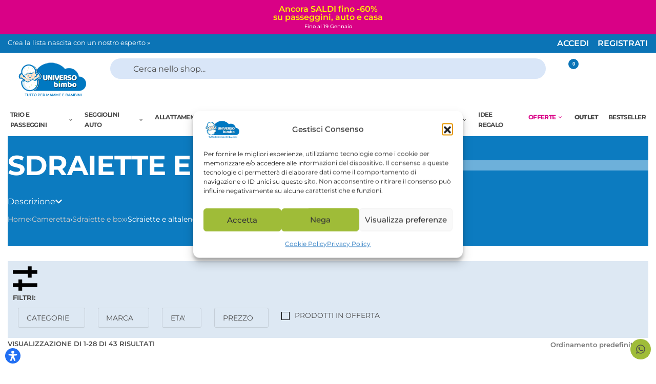

--- FILE ---
content_type: text/css; charset=utf-8
request_url: https://universobimbo.com/wp-content/themes/rey-child/style.css?ver=6.9
body_size: 178
content:
/**
 * Theme Name: Rey Child
 * Theme URI: http://reytheme.com/
 * Description: This is a child theme of Rey.
 * Author: Marius H.
 * Author URI:  https://twitter.com/mariushoria
 * Template: rey
 * Version: 1.0.0
 * License: General Public License
 * License URI: http://www.gnu.org/licenses/gpl.html
 * Text Domain: rey-child
 */


.wup-cart{padding:10px 0px; font-size:12px; font-weight:bold; }
.wup-cart a{color:#000; font-size:12px; font-weight:bold; }
.wup-cart svg{ fill:#25D366 !important;}

.wup-cart a:hover{color:#075e54; text-decoration:none; -webkit-transition: color 1s ease-out;
  -moz-transition: color 1s ease-out;
  -o-transition: color 1s ease-out;
  transition: color 1s ease-out;
	}
.wup-cart svg:hover{ fill:#075e54; text-decoration:none; -webkit-transition: color 1s ease-out;
  -moz-transition: color 1s ease-out;
  -o-transition: color 1s ease-out;
  transition: color 1s ease-out; }
.rey-pageContent a{ text-decoration:underline !important;}



--- FILE ---
content_type: text/css; charset=utf-8
request_url: https://universobimbo.com/wp-content/uploads/elementor/css/post-1123656.css?ver=1768567045
body_size: 356
content:
.elementor-1123656 .elementor-element.elementor-element-3567283{--display:flex;--flex-direction:column;--container-widget-width:100%;--container-widget-height:initial;--container-widget-flex-grow:0;--container-widget-align-self:initial;--flex-wrap-mobile:wrap;}.elementor-1123656 .elementor-element.elementor-element-3567283:not(.elementor-motion-effects-element-type-background), .elementor-1123656 .elementor-element.elementor-element-3567283 > .elementor-motion-effects-container > .elementor-motion-effects-layer{background-color:var( --e-global-color-bb5e0a8 );}.elementor-1123656 .elementor-element.elementor-element-e13ca62{--display:flex;}.elementor-1123656 .elementor-element.elementor-element-a812ae4 > .elementor-widget-container{margin:0px 0px -22px 0px;}.elementor-1123656 .elementor-element.elementor-element-a812ae4{text-align:left;font-size:45px;font-weight:700;color:#FFFFFF;}.elementor-1123656 .elementor-element.elementor-element-656413a > .elementor-widget-container{margin:0px 0px -22px 0px;}.elementor-1123656 .elementor-element.elementor-element-656413a{text-align:left;font-size:45px;font-weight:700;color:#FFFFFF;}.elementor-1123656 .elementor-element.elementor-element-770ba44{--display:flex;--margin-top:-27px;--margin-bottom:0px;--margin-left:0px;--margin-right:0px;}.elementor-1123656 .elementor-element.elementor-element-58b2a34{--display:flex;}.elementor-1123656 .elementor-element.elementor-element-74488f6 > .elementor-widget-container{margin:-14px -7px -7px -12px;}.elementor-1123656 .elementor-element.elementor-element-74488f6 .elementor-heading-title{font-size:24px;font-weight:700;line-height:29px;color:#FFFFFF;}.elementor-1123656 .elementor-element.elementor-element-e445c38 > .elementor-widget-container{margin:13px -7px -7px -12px;}.elementor-1123656 .elementor-element.elementor-element-e445c38 .elementor-heading-title{font-size:13px;font-weight:600;line-height:18px;color:#FFFFFF;}#elementor-popup-modal-1123656{background-color:rgba(0,0,0,.8);justify-content:center;align-items:center;pointer-events:all;}#elementor-popup-modal-1123656 .dialog-message{width:640px;height:auto;}#elementor-popup-modal-1123656 .dialog-close-button{display:flex;}#elementor-popup-modal-1123656 .dialog-widget-content{box-shadow:2px 8px 23px 3px rgba(0,0,0,0.2);}@media(max-width:767px){.elementor-1123656 .elementor-element.elementor-element-a812ae4{font-size:32px;line-height:1.1em;}.elementor-1123656 .elementor-element.elementor-element-656413a{line-height:1.1em;}.elementor-1123656 .elementor-element.elementor-element-74488f6 > .elementor-widget-container{margin:18px 0px 0px -13px;}.elementor-1123656 .elementor-element.elementor-element-74488f6 .elementor-heading-title{font-size:18px;line-height:1.2em;}.elementor-1123656 .elementor-element.elementor-element-e445c38 .elementor-heading-title{line-height:1.5em;}}

--- FILE ---
content_type: text/css; charset=utf-8
request_url: https://universobimbo.com/wp-content/uploads/elementor/css/post-294168.css?ver=1768567037
body_size: 1671
content:
.elementor-294168 .elementor-element.elementor-element-ee29575{--display:flex;--flex-direction:column;--container-widget-width:100%;--container-widget-height:initial;--container-widget-flex-grow:0;--container-widget-align-self:initial;--flex-wrap-mobile:wrap;--gap:0px 0px;--row-gap:0px;--column-gap:0px;--padding-top:0px;--padding-bottom:0px;--padding-left:0px;--padding-right:0px;}.elementor-294168 .elementor-element.elementor-element-ee29575:not(.elementor-motion-effects-element-type-background), .elementor-294168 .elementor-element.elementor-element-ee29575 > .elementor-motion-effects-container > .elementor-motion-effects-layer{background-color:#E5028E;}.elementor-294168 .elementor-element.elementor-element-ee29575 .rey-hod-close{color:#ECECEC;font-size:10px;--hod-distance:15px;}.elementor-294168 .elementor-element.elementor-element-ee29575 .rey-hod-close svg{--stroke-width:12px;}.elementor-294168 .elementor-element.elementor-element-6a42aa5{--display:flex;--flex-direction:column;--container-widget-width:100%;--container-widget-height:initial;--container-widget-flex-grow:0;--container-widget-align-self:initial;--flex-wrap-mobile:wrap;--gap:0px 0px;--row-gap:0px;--column-gap:0px;--padding-top:0px;--padding-bottom:0px;--padding-left:0px;--padding-right:0px;}.elementor-294168 .elementor-element.elementor-element-6a42aa5:not(.elementor-motion-effects-element-type-background), .elementor-294168 .elementor-element.elementor-element-6a42aa5 > .elementor-motion-effects-container > .elementor-motion-effects-layer{background-color:#E5028E;}.elementor-294168 .elementor-element.elementor-element-6a42aa5 .rey-hod-close{color:#ECECEC;font-size:10px;--hod-distance:15px;}.elementor-294168 .elementor-element.elementor-element-6a42aa5 .rey-hod-close svg{--stroke-width:12px;}.elementor-294168 .elementor-element.elementor-element-29b7ba8{--display:flex;--flex-direction:row;--container-widget-width:initial;--container-widget-height:100%;--container-widget-flex-grow:1;--container-widget-align-self:stretch;--flex-wrap-mobile:wrap;border-style:solid;--border-style:solid;border-width:0px 0px 1px 0px;--border-top-width:0px;--border-right-width:0px;--border-bottom-width:1px;--border-left-width:0px;border-color:#ffffff;--border-color:#ffffff;--padding-top:5px;--padding-bottom:5px;--padding-left:15px;--padding-right:15px;}.elementor-294168 .elementor-element.elementor-element-29b7ba8:not(.elementor-motion-effects-element-type-background), .elementor-294168 .elementor-element.elementor-element-29b7ba8 > .elementor-motion-effects-container > .elementor-motion-effects-layer{background-color:var( --e-global-color-bb5e0a8 );}.elementor-294168 .elementor-element.elementor-element-9105ae0{width:var( --container-widget-width, 30% );max-width:30%;--container-widget-width:30%;--container-widget-flex-grow:0;flex-grow:0;flex-shrink:0;text-align:left;}.elementor-294168 .elementor-element.elementor-element-9105ae0 .rey-textScroller-item, .elementor-294168 .elementor-element.elementor-element-9105ae0 .rey-textScroller-item a{color:#FFFFFF;}.elementor-294168 .elementor-element.elementor-element-9105ae0 .rey-textScroller-item{font-size:13px;}.elementor-294168 .elementor-element.elementor-element-b010989{width:auto;max-width:auto;--distance:0.6em;}.elementor-294168 .elementor-element.elementor-element-b010989 .reyEl-menu-nav .menu-item > a{font-size:12px;background-color:#02010100;padding:0px 0px 0px 0px;}.elementor-294168 .elementor-element.elementor-element-b010989 .reyEl-menu{--link-color:#FFFFFF;}.elementor-294168 .elementor-element.elementor-element-b010989 .reyEl-menu .menu-item > a{color:#FFFFFF;}.elementor-294168 .elementor-element.elementor-element-b010989 .reyEl-menu-nav .menu-item > a:after{color:#9FBC38;}.elementor-294168 .elementor-element.elementor-element-8aee5f8{--display:flex;--flex-direction:row;--container-widget-width:initial;--container-widget-height:100%;--container-widget-flex-grow:1;--container-widget-align-self:stretch;--flex-wrap-mobile:wrap;--gap:0px 0px;--row-gap:0px;--column-gap:0px;--padding-top:0px;--padding-bottom:0px;--padding-left:0px;--padding-right:0px;}.elementor-294168 .elementor-element.elementor-element-8aee5f8:not(.elementor-motion-effects-element-type-background), .elementor-294168 .elementor-element.elementor-element-8aee5f8 > .elementor-motion-effects-container > .elementor-motion-effects-layer{background-color:#FFFFFF;}.elementor-294168 .elementor-element.elementor-element-89e8752{--display:flex;--justify-content:center;}.elementor-294168 .elementor-element.elementor-element-89e8752.e-con{--flex-grow:0;--flex-shrink:0;}.elementor-294168 .elementor-element.elementor-element-cab20e0{width:auto;max-width:auto;}.elementor-294168 .elementor-element.elementor-element-cab20e0 > .elementor-widget-container{padding:0px 0px 0px 0px;}.elementor-294168 .elementor-element.elementor-element-cab20e0 .rey-siteLogo img, .elementor-294168 .elementor-element.elementor-element-cab20e0 .rey-siteLogo .custom-logo{max-width:80%;}.rey-siteHeader.--scrolled .elementor-294168 .elementor-element.elementor-element-cab20e0 .rey-siteLogo img, .rey-siteHeader.--scrolled .elementor-294168 .elementor-element.elementor-element-cab20e0 .rey-siteLogo .custom-logo{max-width:50%;}.elementor-294168 .elementor-element.elementor-element-8e9e12e{--display:flex;--justify-content:center;--align-items:center;--container-widget-width:calc( ( 1 - var( --container-widget-flex-grow ) ) * 100% );}.elementor-294168 .elementor-element.elementor-element-cfc8d40 > .elementor-widget-container{margin:0px 0px 0px 0px;}.elementor-294168 .elementor-element.elementor-element-cfc8d40{--header-nav-x-spacing:0.7rem;}.elementor-294168 .elementor-element.elementor-element-cfc8d40 .rey-mainMenu--desktop > .menu-item > a{font-size:12px;font-weight:700;text-transform:uppercase;letter-spacing:-0.5px;color:var( --e-global-color-86d253c );}.elementor-294168 .elementor-element.elementor-element-cfc8d40 .rey-mainMenu--desktop > .menu-item:hover > a, .elementor-294168 .elementor-element.elementor-element-cfc8d40 .rey-mainMenu--desktop > .menu-item.--hover > a, .elementor-294168 .elementor-element.elementor-element-cfc8d40 .rey-mainMenu--desktop > .menu-item > a:hover, .elementor-294168 .elementor-element.elementor-element-cfc8d40 .rey-mainMenu--desktop > .menu-item.current-menu-item > a{color:var( --e-global-color-bb5e0a8 );}.elementor-294168 .elementor-element.elementor-element-cfc8d40 a[data-has-icon]{--icon-size:14px;--icon-distance:8px;}.elementor-294168 .elementor-element.elementor-element-cfc8d40 .rey-mainMenu--desktop .--is-regular .sub-menu .menu-item > a, .elementor-294168 .elementor-element.elementor-element-cfc8d40 .rey-mainMenu--desktop .--is-mega-cols .sub-menu .menu-item > a{font-weight:700;text-transform:uppercase;}.elementor-294168 .elementor-element.elementor-element-cfc8d40 .rey-mainNavigation-mobileBtn{--hbg-bars-width:20px;--hbg-bars-thick:2px;--hbg-bars-distance:4px;--hbg-bars-roundness:2px;}.elementor-294168 .elementor-element.elementor-element-071bb2d{width:auto;max-width:auto;--hsi-br-tl:20px;--hsi-br-tr:20px;--hsi-br-br:20px;--hsi-br-bl:20px;}.elementor-294168 .elementor-element.elementor-element-071bb2d > .elementor-widget-container{padding:0px 0px 0px 0px;border-radius:100px 100px 100px 100px;}.rey-headerSearch--inline form, .rey-headerSearch--inline input[type="search"], .rey-headerSearch--inline .rey-searchForm-list{color:var( --e-global-color-86d253c );}.elementor-294168 .elementor-element.elementor-element-071bb2d .rey-headerSearch--inline form{background-color:#D9E6F8;}.elementor-294168 .elementor-element.elementor-element-071bb2d .rey-headerSearch--inline form:before{display:none;}.elementor-294168 .elementor-element.elementor-element-071bb2d .rey-headerSearch--inline{--width:700px;}.elementor-294168 .elementor-element.elementor-element-1ee1b78{--display:flex;--flex-direction:row;--container-widget-width:calc( ( 1 - var( --container-widget-flex-grow ) ) * 100% );--container-widget-height:100%;--container-widget-flex-grow:1;--container-widget-align-self:stretch;--flex-wrap-mobile:wrap;--justify-content:flex-end;--align-items:center;}.elementor-294168 .elementor-element.elementor-element-48e5a95 .elementor-icon-wrapper{text-align:center;}.elementor-294168 .elementor-element.elementor-element-48e5a95.elementor-view-stacked .elementor-icon{background-color:var( --e-global-color-bb5e0a8 );}.elementor-294168 .elementor-element.elementor-element-48e5a95.elementor-view-framed .elementor-icon, .elementor-294168 .elementor-element.elementor-element-48e5a95.elementor-view-default .elementor-icon{color:var( --e-global-color-bb5e0a8 );border-color:var( --e-global-color-bb5e0a8 );}.elementor-294168 .elementor-element.elementor-element-48e5a95.elementor-view-framed .elementor-icon, .elementor-294168 .elementor-element.elementor-element-48e5a95.elementor-view-default .elementor-icon svg{fill:var( --e-global-color-bb5e0a8 );}.elementor-294168 .elementor-element.elementor-element-48e5a95 .elementor-icon{font-size:22px;}.elementor-294168 .elementor-element.elementor-element-48e5a95 .elementor-icon svg{height:22px;}.elementor-294168 .elementor-element.elementor-element-58b867a{width:auto;max-width:auto;}.elementor-294168 .elementor-element.elementor-element-58b867a > .elementor-widget-container{margin:0px 0px 0px 20px;}.elementor-294168 .elementor-element.elementor-element-58b867a .rey-headerCart{color:var( --e-global-color-bb5e0a8 );}.elementor-294168 .elementor-element.elementor-element-58b867a .rey-headerCart .rey-headerIcon-counter{display:inline-flex;background-color:var( --e-global-color-bb5e0a8 );}.elementor-294168 .elementor-element.elementor-element-4db6a7f{width:auto;max-width:auto;}.elementor-294168 .elementor-element.elementor-element-4db6a7f > .elementor-widget-container{margin:0px 0px 0px 15px;}.elementor-294168 .elementor-element.elementor-element-4db6a7f .rey-headerAccount-btnIcon{color:var( --e-global-color-bb5e0a8 );}.elementor-294168 .elementor-element.elementor-element-0c85340{--display:flex;--flex-direction:column;--container-widget-width:100%;--container-widget-height:initial;--container-widget-flex-grow:0;--container-widget-align-self:initial;--flex-wrap-mobile:wrap;}.elementor-294168 .elementor-element.elementor-element-0c85340:not(.elementor-motion-effects-element-type-background), .elementor-294168 .elementor-element.elementor-element-0c85340 > .elementor-motion-effects-container > .elementor-motion-effects-layer{background-color:#FFFFFF;}.elementor-294168 .elementor-element.elementor-element-24702b4{width:initial;max-width:initial;--header-nav-x-spacing:0.4rem;}.elementor-294168 .elementor-element.elementor-element-24702b4 > .elementor-widget-container{margin:0px 0px 0px 0px;}.elementor-294168 .elementor-element.elementor-element-24702b4.elementor-element{--align-self:center;}.elementor-294168 .elementor-element.elementor-element-24702b4 .rey-mainMenu--desktop > .menu-item > a{font-size:12px;font-weight:700;text-transform:uppercase;letter-spacing:-0.6px;color:var( --e-global-color-86d253c );}.elementor-294168 .elementor-element.elementor-element-24702b4 .rey-mainMenu--desktop > .menu-item:hover > a, .elementor-294168 .elementor-element.elementor-element-24702b4 .rey-mainMenu--desktop > .menu-item.--hover > a, .elementor-294168 .elementor-element.elementor-element-24702b4 .rey-mainMenu--desktop > .menu-item > a:hover, .elementor-294168 .elementor-element.elementor-element-24702b4 .rey-mainMenu--desktop > .menu-item.current-menu-item > a{color:var( --e-global-color-bb5e0a8 );}.elementor-294168 .elementor-element.elementor-element-24702b4 a[data-has-icon]{--icon-size:14px;--icon-distance:8px;}.elementor-294168 .elementor-element.elementor-element-24702b4 .rey-mainNavigation-mobileBtn{--hbg-bars-width:20px;--hbg-bars-thick:2px;--hbg-bars-distance:4px;--hbg-bars-roundness:2px;}@media(max-width:1024px){.elementor-294168 .elementor-element.elementor-element-89e8752{--gap:0px 0px;--row-gap:0px;--column-gap:0px;--padding-top:0px;--padding-bottom:0px;--padding-left:0px;--padding-right:0px;}.elementor-294168 .elementor-element.elementor-element-8e9e12e{--flex-direction:row;--container-widget-width:initial;--container-widget-height:100%;--container-widget-flex-grow:1;--container-widget-align-self:stretch;--flex-wrap-mobile:wrap;--gap:0px 0px;--row-gap:0px;--column-gap:0px;}.elementor-294168 .elementor-element.elementor-element-cfc8d40{width:initial;max-width:initial;}.elementor-294168 .elementor-element.elementor-element-cfc8d40 > .elementor-widget-container{padding:15px 15px 15px 15px;}.elementor-294168 .elementor-element.elementor-element-071bb2d > .elementor-widget-container{padding:20px 20px 20px 20px;}.elementor-294168 .elementor-element.elementor-element-1ee1b78{--gap:0px 0px;--row-gap:0px;--column-gap:0px;}.elementor-294168 .elementor-element.elementor-element-24702b4{width:initial;max-width:initial;}.elementor-294168 .elementor-element.elementor-element-24702b4 > .elementor-widget-container{padding:15px 15px 15px 15px;}}@media(max-width:767px){.elementor-294168 .elementor-element.elementor-element-ee29575{--width:100%;--margin-top:0px;--margin-bottom:0px;--margin-left:0px;--margin-right:0px;}.elementor-294168 .elementor-element.elementor-element-6a42aa5{--width:100%;--margin-top:0px;--margin-bottom:0px;--margin-left:0px;--margin-right:0px;}.elementor-294168 .elementor-element.elementor-element-8aee5f8{--gap:0px 0px;--row-gap:0px;--column-gap:0px;}.elementor-294168 .elementor-element.elementor-element-89e8752{--width:30%;--gap:0px 0px;--row-gap:0px;--column-gap:0px;--padding-top:0px;--padding-bottom:0px;--padding-left:0px;--padding-right:0px;}.elementor-294168 .elementor-element.elementor-element-cab20e0 > .elementor-widget-container{padding:0px 0px 0px 0px;}.elementor-294168 .elementor-element.elementor-element-8e9e12e{--width:30%;--flex-direction:row;--container-widget-width:initial;--container-widget-height:100%;--container-widget-flex-grow:1;--container-widget-align-self:stretch;--flex-wrap-mobile:wrap;--justify-content:center;--gap:0px 0px;--row-gap:0px;--column-gap:0px;--padding-top:0px;--padding-bottom:0px;--padding-left:0px;--padding-right:0px;}.elementor-294168 .elementor-element.elementor-element-cfc8d40{width:var( --container-widget-width, 40px );max-width:40px;--container-widget-width:40px;--container-widget-flex-grow:0;}.elementor-294168 .elementor-element.elementor-element-cfc8d40 > .elementor-widget-container{margin:0px 0px 0px 0px;padding:10px 10px 10px 10px;}.elementor-294168 .elementor-element.elementor-element-071bb2d{width:var( --container-widget-width, 50px );max-width:50px;--container-widget-width:50px;--container-widget-flex-grow:0;--hsi-br-tl:10px;--hsi-br-tr:10px;--hsi-br-br:10px;--hsi-br-bl:10px;}.elementor-294168 .elementor-element.elementor-element-071bb2d > .elementor-widget-container{padding:10px 10px 10px 10px;}.elementor-294168 .elementor-element.elementor-element-1ee1b78{--width:40%;--gap:0px 0px;--row-gap:0px;--column-gap:0px;}.elementor-294168 .elementor-element.elementor-element-48e5a95{width:auto;max-width:auto;}.elementor-294168 .elementor-element.elementor-element-48e5a95 > .elementor-widget-container{margin:0px 0px -7px 10px;}.elementor-294168 .elementor-element.elementor-element-48e5a95 .elementor-icon{font-size:18px;}.elementor-294168 .elementor-element.elementor-element-48e5a95 .elementor-icon svg{height:18px;}.elementor-294168 .elementor-element.elementor-element-58b867a{width:auto;max-width:auto;}.elementor-294168 .elementor-element.elementor-element-58b867a > .elementor-widget-container{margin:0px 0px 0px 15px;}.elementor-294168 .elementor-element.elementor-element-4db6a7f{width:auto;max-width:auto;}.elementor-294168 .elementor-element.elementor-element-4db6a7f > .elementor-widget-container{margin:0px 0px 0px 10px;}.elementor-294168 .elementor-element.elementor-element-24702b4 > .elementor-widget-container{margin:0px 0px 0px 0px;}}@media(min-width:768px){.elementor-294168 .elementor-element.elementor-element-89e8752{--width:16%;}.elementor-294168 .elementor-element.elementor-element-8e9e12e{--width:68%;}.elementor-294168 .elementor-element.elementor-element-1ee1b78{--width:16%;}}/* Start custom CSS for reycore-menu, class: .elementor-element-b010989 */.elementor-294168 .elementor-element.elementor-element-b010989 .reyEl-menu .reyEl-menu-acc .btn {
  color: #fff!important;
}/* End custom CSS */

--- FILE ---
content_type: text/css; charset=utf-8
request_url: https://universobimbo.com/wp-content/uploads/elementor/css/post-317960.css?ver=1768567111
body_size: 586
content:
.elementor-317960 .elementor-element.elementor-element-b6cabf7:not(.elementor-motion-effects-element-type-background), .elementor-317960 .elementor-element.elementor-element-b6cabf7 > .elementor-motion-effects-container > .elementor-motion-effects-layer{background-color:#0C7BC0;}.elementor-317960 .elementor-element.elementor-element-b6cabf7 > .elementor-background-overlay{background-color:#0c0c0c;opacity:0;transition:background 0.3s, border-radius 0.3s, opacity 0.3s;}.elementor-317960 .elementor-element.elementor-element-b6cabf7{overflow:hidden;transition:background 0.3s, border 0.3s, border-radius 0.3s, box-shadow 0.3s;margin-top:0px;margin-bottom:0px;}.elementor-bc-flex-widget .elementor-317960 .elementor-element.elementor-element-1387e2b.elementor-column .elementor-widget-wrap{align-items:center;}.elementor-317960 .elementor-element.elementor-element-1387e2b.elementor-column.elementor-element[data-element_type="column"] > .elementor-widget-wrap.elementor-element-populated{align-content:center;align-items:center;}.elementor-317960 .elementor-element.elementor-element-1387e2b > .elementor-widget-wrap > .elementor-widget:not(.elementor-widget__width-auto):not(.elementor-widget__width-initial):not(:last-child):not(.elementor-absolute){margin-bottom:10px;}.elementor-317960 .elementor-element.elementor-element-1387e2b > .elementor-column-wrap{min-height:200px;}.elementor-317960 .elementor-element.elementor-element-1387e2b > .elementor-widget-wrap{min-height:200px;}.elementor-317960 .elementor-element.elementor-element-1387e2b > .elementor-element-populated{padding:0px 0px 40px 0px;}.elementor-317960 .elementor-element.elementor-element-2fa8971 > .elementor-widget-container{padding:30px 0px 20px 0px;}.elementor-317960 .elementor-element.elementor-element-2fa8971 .elementor-heading-title{font-size:54px;font-weight:700;text-transform:uppercase;line-height:1em;letter-spacing:-1px;color:#FFFFFF;}.elementor-317960 .elementor-element.elementor-element-4d029bc{--display:flex;}.elementor-317960 .elementor-element.elementor-element-ad4c663 > .elementor-widget-container{padding:0px 0px 0px 0px;}.elementor-317960 .elementor-element.elementor-element-ad4c663 .elementor-heading-title{font-size:13px;line-height:1.1em;color:#FFFFFF;}.elementor-317960 .elementor-element.elementor-element-fdbb170{--n-accordion-title-font-size:1rem;--n-accordion-title-icon-order:initial;--n-accordion-item-title-space-between:0px;--n-accordion-item-title-distance-from-content:0px;--n-accordion-title-normal-color:#FFFFFF;--n-accordion-title-hover-color:#FFFFFF;--n-accordion-title-active-color:#FFFFFF;--n-accordion-icon-size:15px;}.elementor-317960 .elementor-element.elementor-element-fdbb170 > .elementor-widget-container > .e-n-accordion > .e-n-accordion-item > .e-n-accordion-item-title{border-style:none;}.elementor-317960 .elementor-element.elementor-element-fdbb170 {--n-accordion-padding:0px 0px 0px 0px;}:where( .elementor-317960 .elementor-element.elementor-element-fdbb170 > .elementor-widget-container > .e-n-accordion > .e-n-accordion-item ) > .e-con{border-style:none;--border-radius:0px 0px 0px 0px;--padding-top:5px;--padding-right:0px;--padding-bottom:0px;--padding-left:0px;}.elementor-317960 .elementor-element.elementor-element-1f6aabc{color:#FFFFFF;}.elementor-317960 .elementor-element.elementor-element-1f6aabc a{color:#CBCBCB;}@media(max-width:1024px){.elementor-317960 .elementor-element.elementor-element-b6cabf7{padding:10px 20px 0px 20px;}.elementor-317960 .elementor-element.elementor-element-2fa8971 .elementor-heading-title{font-size:80px;}}@media(max-width:767px){.elementor-317960 .elementor-element.elementor-element-b6cabf7{background-image:none !important;padding:10px 20px 10px 20px;}.elementor-bc-flex-widget .elementor-317960 .elementor-element.elementor-element-1387e2b.elementor-column .elementor-widget-wrap{align-items:center;}.elementor-317960 .elementor-element.elementor-element-1387e2b.elementor-column.elementor-element[data-element_type="column"] > .elementor-widget-wrap.elementor-element-populated{align-content:center;align-items:center;}.elementor-317960 .elementor-element.elementor-element-1387e2b > .elementor-widget-wrap > .elementor-widget:not(.elementor-widget__width-auto):not(.elementor-widget__width-initial):not(:last-child):not(.elementor-absolute){margin-bottom:10px;}.elementor-317960 .elementor-element.elementor-element-1387e2b > .elementor-column-wrap{min-height:150px;}.elementor-317960 .elementor-element.elementor-element-1387e2b > .elementor-widget-wrap{min-height:150px;}.elementor-317960 .elementor-element.elementor-element-1387e2b > .elementor-element-populated{padding:10px 0px 10px 0px;}.elementor-317960 .elementor-element.elementor-element-2fa8971 > .elementor-widget-container{padding:20px 0px 20px 0px;}.elementor-317960 .elementor-element.elementor-element-2fa8971 .elementor-heading-title{font-size:25px;letter-spacing:0px;}.elementor-317960 .elementor-element.elementor-element-ad4c663 .elementor-heading-title{font-size:12px;line-height:1.2em;}}

--- FILE ---
content_type: text/css; charset=utf-8
request_url: https://universobimbo.com/wp-content/uploads/elementor/css/post-1169900.css?ver=1768567035
body_size: 409
content:
.elementor-1169900 .elementor-element.elementor-element-4e40385{--display:flex;--flex-direction:row;--container-widget-width:calc( ( 1 - var( --container-widget-flex-grow ) ) * 100% );--container-widget-height:100%;--container-widget-flex-grow:1;--container-widget-align-self:stretch;--flex-wrap-mobile:wrap;--align-items:stretch;--gap:5px 5px;--row-gap:5px;--column-gap:5px;}.elementor-1169900 .elementor-element.elementor-element-4e40385:not(.elementor-motion-effects-element-type-background), .elementor-1169900 .elementor-element.elementor-element-4e40385 > .elementor-motion-effects-container > .elementor-motion-effects-layer{background-color:var( --e-global-color-9482ce7 );}.elementor-1169900 .elementor-element.elementor-element-ddd18c6{--display:flex;--justify-content:center;--gap:5px 5px;--row-gap:5px;--column-gap:5px;--padding-top:0px;--padding-bottom:0px;--padding-left:0px;--padding-right:0px;}.elementor-1169900 .elementor-element.elementor-element-45dde5a{width:var( --container-widget-width, 111.802% );max-width:111.802%;--container-widget-width:111.802%;--container-widget-flex-grow:0;text-align:center;}.elementor-1169900 .elementor-element.elementor-element-45dde5a > .elementor-widget-container{margin:0px 0px 0px 0px;}.elementor-1169900 .elementor-element.elementor-element-45dde5a.elementor-element{--flex-grow:0;--flex-shrink:0;}.elementor-1169900 .elementor-element.elementor-element-45dde5a .elementor-heading-title{font-size:16px;color:#FFED00;}.elementor-1169900 .elementor-element.elementor-element-97653b0{width:var( --container-widget-width, 111.802% );max-width:111.802%;--container-widget-width:111.802%;--container-widget-flex-grow:0;text-align:center;}.elementor-1169900 .elementor-element.elementor-element-97653b0 > .elementor-widget-container{margin:5px 0px 0px 0px;}.elementor-1169900 .elementor-element.elementor-element-97653b0.elementor-element{--flex-grow:0;--flex-shrink:0;}.elementor-1169900 .elementor-element.elementor-element-97653b0 .elementor-heading-title{font-size:10px;font-weight:500;color:#FFFFFF;}.elementor-1169900 .elementor-element.elementor-element-4e40385.e-con{--flex-grow:0;--flex-shrink:0;}@media(max-width:1024px){.elementor-1169900 .elementor-element.elementor-element-ddd18c6{--align-items:center;--container-widget-width:calc( ( 1 - var( --container-widget-flex-grow ) ) * 100% );}.elementor-1169900 .elementor-element.elementor-element-45dde5a{width:var( --container-widget-width, 100% );max-width:100%;--container-widget-width:100%;--container-widget-flex-grow:0;}.elementor-1169900 .elementor-element.elementor-element-45dde5a .elementor-heading-title{font-size:13px;}.elementor-1169900 .elementor-element.elementor-element-97653b0{width:var( --container-widget-width, 100% );max-width:100%;--container-widget-width:100%;--container-widget-flex-grow:0;}.elementor-1169900 .elementor-element.elementor-element-97653b0 .elementor-heading-title{font-size:13px;}.elementor-1169900 .elementor-element.elementor-element-4e40385{--gap:0px 0px;--row-gap:0px;--column-gap:0px;--margin-top:0px;--margin-bottom:0px;--margin-left:0px;--margin-right:0px;--padding-top:5px;--padding-bottom:5px;--padding-left:5px;--padding-right:5px;}}@media(min-width:768px){.elementor-1169900 .elementor-element.elementor-element-ddd18c6{--width:100%;}}@media(max-width:1024px) and (min-width:768px){.elementor-1169900 .elementor-element.elementor-element-ddd18c6{--width:100%;}}@media(max-width:767px){.elementor-1169900 .elementor-element.elementor-element-ddd18c6{--width:100%;--justify-content:center;--gap:5px 5px;--row-gap:5px;--column-gap:5px;--padding-top:0px;--padding-bottom:0px;--padding-left:0px;--padding-right:0px;}.elementor-1169900 .elementor-element.elementor-element-ddd18c6.e-con{--align-self:center;}.elementor-1169900 .elementor-element.elementor-element-45dde5a{width:var( --container-widget-width, 323.125% );max-width:323.125%;--container-widget-width:323.125%;--container-widget-flex-grow:0;text-align:center;}.elementor-1169900 .elementor-element.elementor-element-45dde5a .elementor-heading-title{font-size:11px;}.elementor-1169900 .elementor-element.elementor-element-97653b0{width:var( --container-widget-width, 323.125% );max-width:323.125%;--container-widget-width:323.125%;--container-widget-flex-grow:0;text-align:center;}.elementor-1169900 .elementor-element.elementor-element-97653b0 .elementor-heading-title{font-size:11px;}.elementor-1169900 .elementor-element.elementor-element-4e40385{--width:345px;--padding-top:5px;--padding-bottom:5px;--padding-left:5px;--padding-right:5px;}}

--- FILE ---
content_type: text/css; charset=utf-8
request_url: https://universobimbo.com/wp-content/uploads/elementor/css/post-1238.css?ver=1768567034
body_size: 2289
content:
.elementor-1238 .elementor-element.elementor-element-30b6eab{--display:flex;--flex-direction:row;--container-widget-width:calc( ( 1 - var( --container-widget-flex-grow ) ) * 100% );--container-widget-height:100%;--container-widget-flex-grow:1;--container-widget-align-self:stretch;--flex-wrap-mobile:wrap;--align-items:stretch;--gap:0px 0px;--row-gap:0px;--column-gap:0px;--padding-top:0px;--padding-bottom:0px;--padding-left:0px;--padding-right:0px;}.elementor-1238 .elementor-element.elementor-element-30b6eab:not(.elementor-motion-effects-element-type-background), .elementor-1238 .elementor-element.elementor-element-30b6eab > .elementor-motion-effects-container > .elementor-motion-effects-layer{background-color:#FFFFFF;}.elementor-1238 .elementor-element.elementor-element-0c307ec{--display:flex;--gap:25px 25px;--row-gap:25px;--column-gap:25px;--padding-top:50px;--padding-bottom:20px;--padding-left:40px;--padding-right:40px;}.elementor-1238 .elementor-element.elementor-element-2a15d42 > .elementor-widget-container{margin:0px 0px 10px -17px;}.elementor-1238 .elementor-element.elementor-element-2a15d42{text-align:left;}.elementor-1238 .elementor-element.elementor-element-2a15d42 img{width:100%;max-width:200px;}.elementor-1238 .elementor-element.elementor-element-9487756{font-size:16px;}.elementor-1238 .elementor-element.elementor-element-3db64b0 p:last-of-type{margin-bottom:0;}.elementor-1238 .elementor-element.elementor-element-264d671{font-size:12px;}.elementor-1238 .elementor-element.elementor-element-264d671 p:last-of-type{margin-bottom:0;}.elementor-1238 .elementor-element.elementor-element-6e3a4ee{--display:flex;--gap:10px 10px;--row-gap:10px;--column-gap:10px;--padding-top:50px;--padding-bottom:20px;--padding-left:40px;--padding-right:50px;}.elementor-1238 .elementor-element.elementor-element-6e3a4ee:not(.elementor-motion-effects-element-type-background), .elementor-1238 .elementor-element.elementor-element-6e3a4ee > .elementor-motion-effects-container > .elementor-motion-effects-layer{background-color:var( --e-global-color-bb5e0a8 );}.elementor-1238 .elementor-element.elementor-element-94afd3b{--display:flex;--flex-direction:row;--container-widget-width:calc( ( 1 - var( --container-widget-flex-grow ) ) * 100% );--container-widget-height:100%;--container-widget-flex-grow:1;--container-widget-align-self:stretch;--flex-wrap-mobile:wrap;--align-items:stretch;--gap:10px 10px;--row-gap:10px;--column-gap:10px;--margin-top:0%;--margin-bottom:0%;--margin-left:0%;--margin-right:0%;--padding-top:0px;--padding-bottom:0px;--padding-left:0px;--padding-right:50px;}.elementor-1238 .elementor-element.elementor-element-d712245{--display:flex;--justify-content:flex-start;}.elementor-1238 .elementor-element.elementor-element-35e0cae > .elementor-widget-container{margin:0px 0px -14px 0px;padding:0px 0px 0px 0px;}.elementor-1238 .elementor-element.elementor-element-35e0cae .elementor-heading-title{font-family:"Montserrat", Sans-serif;font-size:26px;font-weight:600;line-height:1.3em;color:#FFFFFF;}.elementor-1238 .elementor-element.elementor-element-9c522ef .elementor-heading-title{font-family:"Montserrat", Sans-serif;font-size:12px;font-weight:300;line-height:1.3em;color:#FFFFFF;}.elementor-1238 .elementor-element.elementor-element-7ba21eb{width:var( --container-widget-width, 800px );max-width:800px;--container-widget-width:800px;--container-widget-flex-grow:0;}.elementor-1238 .elementor-element.elementor-element-2abde30 .elementor-field-group{padding-right:calc( 9px/2 );padding-left:calc( 9px/2 );margin-bottom:6px;}.elementor-1238 .elementor-element.elementor-element-2abde30 .elementor-form-fields-wrapper{margin-left:calc( -9px/2 );margin-right:calc( -9px/2 );margin-bottom:-6px;}.elementor-1238 .elementor-element.elementor-element-2abde30 .elementor-field-group.recaptcha_v3-bottomleft, .elementor-1238 .elementor-element.elementor-element-2abde30 .elementor-field-group.recaptcha_v3-bottomright{margin-bottom:0;}body.rtl .elementor-1238 .elementor-element.elementor-element-2abde30 .elementor-labels-inline .elementor-field-group > label{padding-left:0px;}body:not(.rtl) .elementor-1238 .elementor-element.elementor-element-2abde30 .elementor-labels-inline .elementor-field-group > label{padding-right:0px;}body .elementor-1238 .elementor-element.elementor-element-2abde30 .elementor-labels-above .elementor-field-group > label{padding-bottom:0px;}.elementor-1238 .elementor-element.elementor-element-2abde30 .elementor-field-type-html{padding-bottom:0px;}.elementor-1238 .elementor-element.elementor-element-2abde30 .elementor-field-group .elementor-field:not(.elementor-select-wrapper){background-color:#ffffff;border-width:0px 0px 0px 0px;}.elementor-1238 .elementor-element.elementor-element-2abde30 .elementor-field-group .elementor-select-wrapper select{background-color:#ffffff;border-width:0px 0px 0px 0px;}.elementor-1238 .elementor-element.elementor-element-2abde30 .e-form__buttons__wrapper__button-next{background-color:var( --e-global-color-5e78c8e );color:#ffffff;}.elementor-1238 .elementor-element.elementor-element-2abde30 .elementor-button[type="submit"]{background-color:var( --e-global-color-5e78c8e );color:#ffffff;}.elementor-1238 .elementor-element.elementor-element-2abde30 .elementor-button[type="submit"] svg *{fill:#ffffff;}.elementor-1238 .elementor-element.elementor-element-2abde30 .e-form__buttons__wrapper__button-previous{color:#ffffff;}.elementor-1238 .elementor-element.elementor-element-2abde30 .e-form__buttons__wrapper__button-next:hover{background-color:#FFFFFF;color:#C7E06D;}.elementor-1238 .elementor-element.elementor-element-2abde30 .elementor-button[type="submit"]:hover{background-color:#FFFFFF;color:#C7E06D;}.elementor-1238 .elementor-element.elementor-element-2abde30 .elementor-button[type="submit"]:hover svg *{fill:#C7E06D;}.elementor-1238 .elementor-element.elementor-element-2abde30 .e-form__buttons__wrapper__button-previous:hover{color:#ffffff;}.elementor-1238 .elementor-element.elementor-element-2abde30 .elementor-button{border-radius:5px 5px 5px 5px;padding:5px 15px 5px 10px;}.elementor-1238 .elementor-element.elementor-element-2abde30{--e-form-steps-indicators-spacing:20px;--e-form-steps-indicator-padding:30px;--e-form-steps-indicator-inactive-secondary-color:#ffffff;--e-form-steps-indicator-active-secondary-color:#ffffff;--e-form-steps-indicator-completed-secondary-color:#ffffff;--e-form-steps-divider-width:1px;--e-form-steps-divider-gap:10px;}.elementor-1238 .elementor-element.elementor-element-695969b{--display:flex;--justify-content:flex-start;}.elementor-1238 .elementor-element.elementor-element-330aa8d{--display:flex;--flex-direction:row;--container-widget-width:calc( ( 1 - var( --container-widget-flex-grow ) ) * 100% );--container-widget-height:100%;--container-widget-flex-grow:1;--container-widget-align-self:stretch;--flex-wrap-mobile:wrap;--align-items:stretch;--gap:5px 5px;--row-gap:5px;--column-gap:5px;--margin-top:40px;--margin-bottom:0px;--margin-left:0px;--margin-right:0px;--padding-top:0px;--padding-bottom:0px;--padding-left:0px;--padding-right:0px;}.elementor-1238 .elementor-element.elementor-element-4ef9329{--display:flex;--gap:10px 10px;--row-gap:10px;--column-gap:10px;}.elementor-1238 .elementor-element.elementor-element-a35a1db .elementor-heading-title{font-size:17px;color:#FFFFFF;}.elementor-1238 .elementor-element.elementor-element-3ce431a.reyEl-menu--vertical .reyEl-menu-nav{--menu-cols:1;}.elementor-1238 .elementor-element.elementor-element-3ce431a{--distance:0em;}.elementor-1238 .elementor-element.elementor-element-3ce431a .reyEl-menu-nav .menu-item > a{font-size:13px;}.elementor-1238 .elementor-element.elementor-element-3ce431a .reyEl-menu{--link-color:#FFFFFF;}.elementor-1238 .elementor-element.elementor-element-3ce431a .reyEl-menu .menu-item > a{color:#FFFFFF;}.elementor-1238 .elementor-element.elementor-element-3ce431a .reyEl-menu-nav .menu-item > a:after{color:var( --e-global-color-5e78c8e );}.elementor-1238 .elementor-element.elementor-element-2c8a476{--display:flex;--gap:10px 10px;--row-gap:10px;--column-gap:10px;}.elementor-1238 .elementor-element.elementor-element-69a5c4f .elementor-heading-title{font-size:17px;color:#FFFFFF;}.elementor-1238 .elementor-element.elementor-element-df85013.reyEl-menu--vertical .reyEl-menu-nav{--menu-cols:1;}.elementor-1238 .elementor-element.elementor-element-df85013{--distance:0em;}.elementor-1238 .elementor-element.elementor-element-df85013 .reyEl-menu-nav .menu-item > a{font-size:13px;}.elementor-1238 .elementor-element.elementor-element-df85013 .reyEl-menu{--link-color:#FFFFFF;}.elementor-1238 .elementor-element.elementor-element-df85013 .reyEl-menu .menu-item > a{color:#FFFFFF;}.elementor-1238 .elementor-element.elementor-element-df85013 .reyEl-menu-nav .menu-item > a:after{color:var( --e-global-color-5e78c8e );}.elementor-1238 .elementor-element.elementor-element-eb7c9cb{--display:flex;--gap:10px 10px;--row-gap:10px;--column-gap:10px;}.elementor-1238 .elementor-element.elementor-element-1ef9c45 .elementor-heading-title{font-size:17px;color:#FFFFFF;}.elementor-1238 .elementor-element.elementor-element-34e0918.reyEl-menu--vertical .reyEl-menu-nav{--menu-cols:1;}.elementor-1238 .elementor-element.elementor-element-34e0918{--distance:0em;}.elementor-1238 .elementor-element.elementor-element-34e0918 .reyEl-menu-nav .menu-item > a{font-size:13px;}.elementor-1238 .elementor-element.elementor-element-34e0918 .reyEl-menu{--link-color:#FFFFFF;}.elementor-1238 .elementor-element.elementor-element-34e0918 .reyEl-menu .menu-item > a{color:#FFFFFF;}.elementor-1238 .elementor-element.elementor-element-34e0918 .reyEl-menu-nav .menu-item > a:after{color:var( --e-global-color-5e78c8e );}.elementor-1238 .elementor-element.elementor-element-a9bf170{--display:flex;--gap:10px 10px;--row-gap:10px;--column-gap:10px;}.elementor-1238 .elementor-element.elementor-element-d00d4e9 .elementor-heading-title{font-size:17px;color:#FFFFFF;}.elementor-1238 .elementor-element.elementor-element-962601d.reyEl-menu--vertical .reyEl-menu-nav{--menu-cols:1;}.elementor-1238 .elementor-element.elementor-element-962601d > .elementor-widget-container{margin:0px 0px 10px 0px;}.elementor-1238 .elementor-element.elementor-element-962601d{--distance:0em;}.elementor-1238 .elementor-element.elementor-element-962601d .reyEl-menu-nav .menu-item > a{font-size:13px;}.elementor-1238 .elementor-element.elementor-element-962601d .reyEl-menu{--link-color:#FFFFFF;}.elementor-1238 .elementor-element.elementor-element-962601d .reyEl-menu .menu-item > a{color:#FFFFFF;}.elementor-1238 .elementor-element.elementor-element-962601d .reyEl-menu-nav .menu-item > a:after{color:var( --e-global-color-5e78c8e );}.elementor-1238 .elementor-element.elementor-element-cde3d31 .elementor-heading-title{font-size:17px;color:#FFFFFF;}.elementor-1238 .elementor-element.elementor-element-70cb50e{--display:flex;--flex-direction:row;--container-widget-width:calc( ( 1 - var( --container-widget-flex-grow ) ) * 100% );--container-widget-height:100%;--container-widget-flex-grow:1;--container-widget-align-self:stretch;--flex-wrap-mobile:wrap;--align-items:flex-start;--gap:10px 10px;--row-gap:10px;--column-gap:10px;--flex-wrap:wrap;--padding-top:0px;--padding-bottom:0px;--padding-left:0px;--padding-right:0px;}.elementor-1238 .elementor-element.elementor-element-18c4d12{width:var( --container-widget-width, 48px );max-width:48px;--container-widget-width:48px;--container-widget-flex-grow:0;}.elementor-1238 .elementor-element.elementor-element-cc6dd4f{width:var( --container-widget-width, 48px );max-width:48px;--container-widget-width:48px;--container-widget-flex-grow:0;text-align:left;}.elementor-1238 .elementor-element.elementor-element-cc6dd4f > .elementor-widget-container{margin:7px 0px 0px 0px;}.elementor-1238 .elementor-element.elementor-element-315bfb9{width:var( --container-widget-width, 39px );max-width:39px;--container-widget-width:39px;--container-widget-flex-grow:0;text-align:center;}.elementor-1238 .elementor-element.elementor-element-315bfb9 > .elementor-widget-container{background-color:#FFFFFF;margin:7px 0px 0px 0px;}.elementor-1238 .elementor-element.elementor-element-315bfb9 img{width:165px;height:31px;}.elementor-1238 .elementor-element.elementor-element-7bbd1fd{width:var( --container-widget-width, 45% );max-width:45%;--container-widget-width:45%;--container-widget-flex-grow:0;text-align:left;}.elementor-1238 .elementor-element.elementor-element-7bbd1fd img{height:15px;}.elementor-1238 .elementor-element.elementor-element-d53f1b1{width:var( --container-widget-width, 45% );max-width:45%;--container-widget-width:45%;--container-widget-flex-grow:0;text-align:left;}.elementor-1238 .elementor-element.elementor-element-d53f1b1 img{height:22px;}.elementor-1238 .elementor-element.elementor-element-970272f{--display:flex;--gap:10px 10px;--row-gap:10px;--column-gap:10px;}.elementor-1238 .elementor-element.elementor-element-a074dc2 .elementor-heading-title{font-size:17px;color:#FFFFFF;}.elementor-1238 .elementor-element.elementor-element-69b8deb > .elementor-widget-container{margin:15px 0px 0px 0px;}.elementor-1238 .elementor-element.elementor-element-69b8deb{font-size:11px;color:#FFFFFF;}.elementor-1238 .elementor-element.elementor-element-cec6a00 .elementor-icon-box-wrapper{align-items:start;}.elementor-1238 .elementor-element.elementor-element-cec6a00{--icon-box-icon-margin:4px;}.elementor-1238 .elementor-element.elementor-element-cec6a00.elementor-view-stacked .elementor-icon{background-color:#FFFFFF;}.elementor-1238 .elementor-element.elementor-element-cec6a00.elementor-view-framed .elementor-icon, .elementor-1238 .elementor-element.elementor-element-cec6a00.elementor-view-default .elementor-icon{fill:#FFFFFF;color:#FFFFFF;border-color:#FFFFFF;}.elementor-1238 .elementor-element.elementor-element-cec6a00 .elementor-icon{font-size:20px;}.elementor-1238 .elementor-element.elementor-element-cec6a00 .elementor-icon-box-title, .elementor-1238 .elementor-element.elementor-element-cec6a00 .elementor-icon-box-title a{font-size:11px;}.elementor-1238 .elementor-element.elementor-element-cec6a00 .elementor-icon-box-title{color:#FFFCFC;}.elementor-1238 .elementor-element.elementor-element-81c7b0b .elementor-icon-box-wrapper{align-items:start;}.elementor-1238 .elementor-element.elementor-element-81c7b0b{--icon-box-icon-margin:4px;}.elementor-1238 .elementor-element.elementor-element-81c7b0b.elementor-view-stacked .elementor-icon{background-color:#FFFFFF;}.elementor-1238 .elementor-element.elementor-element-81c7b0b.elementor-view-framed .elementor-icon, .elementor-1238 .elementor-element.elementor-element-81c7b0b.elementor-view-default .elementor-icon{fill:#FFFFFF;color:#FFFFFF;border-color:#FFFFFF;}.elementor-1238 .elementor-element.elementor-element-81c7b0b .elementor-icon{font-size:22px;}.elementor-1238 .elementor-element.elementor-element-81c7b0b .elementor-icon-box-title, .elementor-1238 .elementor-element.elementor-element-81c7b0b .elementor-icon-box-title a{font-size:11px;}.elementor-1238 .elementor-element.elementor-element-81c7b0b .elementor-icon-box-title{color:#FFFCFC;}.elementor-1238 .elementor-element.elementor-element-6470f7d .elementor-icon-box-wrapper{align-items:start;}.elementor-1238 .elementor-element.elementor-element-6470f7d{--icon-box-icon-margin:4px;}.elementor-1238 .elementor-element.elementor-element-6470f7d.elementor-view-stacked .elementor-icon{background-color:#FFFFFF;}.elementor-1238 .elementor-element.elementor-element-6470f7d.elementor-view-framed .elementor-icon, .elementor-1238 .elementor-element.elementor-element-6470f7d.elementor-view-default .elementor-icon{fill:#FFFFFF;color:#FFFFFF;border-color:#FFFFFF;}.elementor-1238 .elementor-element.elementor-element-6470f7d .elementor-icon{font-size:20px;}.elementor-1238 .elementor-element.elementor-element-6470f7d .elementor-icon-box-title, .elementor-1238 .elementor-element.elementor-element-6470f7d .elementor-icon-box-title a{font-size:11px;}.elementor-1238 .elementor-element.elementor-element-6470f7d .elementor-icon-box-title{color:#FFFCFC;}.elementor-1238 .elementor-element.elementor-element-0118e8e{--grid-template-columns:repeat(0, auto);--icon-size:20px;--grid-column-gap:15px;--grid-row-gap:0px;}.elementor-1238 .elementor-element.elementor-element-0118e8e .elementor-widget-container{text-align:left;}.elementor-1238 .elementor-element.elementor-element-0118e8e > .elementor-widget-container{margin:10px 0px 0px 0px;}.elementor-1238 .elementor-element.elementor-element-0118e8e .elementor-social-icon{background-color:rgba(0,0,0,0);--icon-padding:0em;}.elementor-1238 .elementor-element.elementor-element-0118e8e .elementor-social-icon i{color:#FFFFFF;}.elementor-1238 .elementor-element.elementor-element-0118e8e .elementor-social-icon svg{fill:#FFFFFF;}.elementor-1238 .elementor-element.elementor-element-0118e8e .elementor-social-icon:hover{background-color:rgba(12,12,12,0);}.elementor-1238 .elementor-element.elementor-element-0118e8e .elementor-social-icon:hover i{color:var( --e-global-color-5e78c8e );}.elementor-1238 .elementor-element.elementor-element-0118e8e .elementor-social-icon:hover svg{fill:var( --e-global-color-5e78c8e );}.elementor-1238 .elementor-element.elementor-element-c02b4a6{width:initial;max-width:initial;bottom:10px;}body:not(.rtl) .elementor-1238 .elementor-element.elementor-element-c02b4a6{right:10px;}body.rtl .elementor-1238 .elementor-element.elementor-element-c02b4a6{left:10px;}.elementor-1238 .elementor-element.elementor-element-c02b4a6 .elementor-icon-wrapper{text-align:center;}.elementor-1238 .elementor-element.elementor-element-c02b4a6.elementor-view-stacked .elementor-icon{background-color:var( --e-global-color-5e78c8e );color:var( --e-global-color-86d253c );}.elementor-1238 .elementor-element.elementor-element-c02b4a6.elementor-view-framed .elementor-icon, .elementor-1238 .elementor-element.elementor-element-c02b4a6.elementor-view-default .elementor-icon{color:var( --e-global-color-5e78c8e );border-color:var( --e-global-color-5e78c8e );}.elementor-1238 .elementor-element.elementor-element-c02b4a6.elementor-view-framed .elementor-icon, .elementor-1238 .elementor-element.elementor-element-c02b4a6.elementor-view-default .elementor-icon svg{fill:var( --e-global-color-5e78c8e );}.elementor-1238 .elementor-element.elementor-element-c02b4a6.elementor-view-framed .elementor-icon{background-color:var( --e-global-color-86d253c );}.elementor-1238 .elementor-element.elementor-element-c02b4a6.elementor-view-stacked .elementor-icon svg{fill:var( --e-global-color-86d253c );}.elementor-1238 .elementor-element.elementor-element-c02b4a6 .elementor-icon{font-size:20px;}.elementor-1238 .elementor-element.elementor-element-c02b4a6 .elementor-icon svg{height:20px;}@media(min-width:768px){.elementor-1238 .elementor-element.elementor-element-0c307ec{--width:30%;}.elementor-1238 .elementor-element.elementor-element-6e3a4ee{--width:70%;}.elementor-1238 .elementor-element.elementor-element-d712245{--width:87.166%;}.elementor-1238 .elementor-element.elementor-element-695969b{--width:12.834%;}}@media(max-width:1024px) and (min-width:768px){.elementor-1238 .elementor-element.elementor-element-0c307ec{--width:100%;}.elementor-1238 .elementor-element.elementor-element-6e3a4ee{--width:100%;}.elementor-1238 .elementor-element.elementor-element-d712245{--width:100%;}.elementor-1238 .elementor-element.elementor-element-695969b{--width:100%;}.elementor-1238 .elementor-element.elementor-element-4ef9329{--width:45%;}.elementor-1238 .elementor-element.elementor-element-2c8a476{--width:50%;}.elementor-1238 .elementor-element.elementor-element-eb7c9cb{--width:50%;}.elementor-1238 .elementor-element.elementor-element-a9bf170{--width:45%;}.elementor-1238 .elementor-element.elementor-element-970272f{--width:100%;}}@media(max-width:1024px){.elementor-1238 .elementor-element.elementor-element-0c307ec{--padding-top:20px;--padding-bottom:20px;--padding-left:20px;--padding-right:20px;}.elementor-1238 .elementor-element.elementor-element-6e3a4ee{--padding-top:30px;--padding-bottom:30px;--padding-left:30px;--padding-right:30px;}.elementor-1238 .elementor-element.elementor-element-94afd3b{--flex-wrap:wrap;--padding-top:0px;--padding-bottom:0px;--padding-left:0px;--padding-right:0px;}.elementor-1238 .elementor-element.elementor-element-d712245{--padding-top:0px;--padding-bottom:0px;--padding-left:0px;--padding-right:0px;}.elementor-1238 .elementor-element.elementor-element-330aa8d{--flex-wrap:wrap;}.elementor-1238 .elementor-element.elementor-element-4ef9329{--padding-top:0px;--padding-bottom:30px;--padding-left:0px;--padding-right:0px;}.elementor-1238 .elementor-element.elementor-element-eb7c9cb{--padding-top:0px;--padding-bottom:0px;--padding-left:0px;--padding-right:10px;}.elementor-1238 .elementor-element.elementor-element-a9bf170{--padding-top:0px;--padding-bottom:0px;--padding-left:0px;--padding-right:10px;}}@media(max-width:767px){.elementor-1238 .elementor-element.elementor-element-6e3a4ee{--padding-top:20px;--padding-bottom:20px;--padding-left:20px;--padding-right:20px;}.elementor-1238 .elementor-element.elementor-element-d712245{--width:100%;--padding-top:0px;--padding-bottom:0px;--padding-left:0px;--padding-right:0px;}.elementor-1238 .elementor-element.elementor-element-35e0cae .elementor-heading-title{font-size:16px;}.elementor-1238 .elementor-element.elementor-element-9c522ef .elementor-heading-title{font-size:16px;}.elementor-1238 .elementor-element.elementor-element-695969b{--margin-top:40px;--margin-bottom:0px;--margin-left:0px;--margin-right:0px;--padding-top:0px;--padding-bottom:0px;--padding-left:0px;--padding-right:0px;}.elementor-1238 .elementor-element.elementor-element-330aa8d{--padding-top:0px;--padding-bottom:0px;--padding-left:0px;--padding-right:0px;}.elementor-1238 .elementor-element.elementor-element-4ef9329{--width:50%;--margin-top:0px;--margin-bottom:30px;--margin-left:0px;--margin-right:0px;}.elementor-1238 .elementor-element.elementor-element-2c8a476{--width:50%;--margin-top:0px;--margin-bottom:30px;--margin-left:0px;--margin-right:0px;--padding-top:0px;--padding-bottom:0px;--padding-left:0px;--padding-right:0px;}.elementor-1238 .elementor-element.elementor-element-eb7c9cb{--margin-top:0px;--margin-bottom:30px;--margin-left:0px;--margin-right:0px;}.elementor-1238 .elementor-element.elementor-element-18c4d12{text-align:left;}.elementor-1238 .elementor-element.elementor-element-cc6dd4f{text-align:left;}.elementor-1238 .elementor-element.elementor-element-315bfb9{text-align:left;}.elementor-1238 .elementor-element.elementor-element-7bbd1fd > .elementor-widget-container{margin:9px 0px 0px 0px;}.elementor-1238 .elementor-element.elementor-element-7bbd1fd{--container-widget-width:68px;--container-widget-flex-grow:0;width:var( --container-widget-width, 68px );max-width:68px;text-align:left;}.elementor-1238 .elementor-element.elementor-element-d53f1b1{--container-widget-width:78px;--container-widget-flex-grow:0;width:var( --container-widget-width, 78px );max-width:78px;text-align:left;}}/* Start custom CSS for form, class: .elementor-element-2abde30 */.elementor-1238 .elementor-element.elementor-element-2abde30 .elementor-field-group-privacy label{ font-size:12px; color:#fff; line-height: 14px !important;}
.elementor-field-group-marketing label{ font-size:12px; color:#fff; line-height: 14px !important;}/* End custom CSS */
@media (max-width: 767px){
    .elementor-1238 .elementor-element.elementor-element-30b6eab {
        background:#eee !important;
    }
}

--- FILE ---
content_type: text/css; charset=utf-8
request_url: https://universobimbo.com/wp-content/uploads/elementor/css/post-293021.css?ver=1768567035
body_size: 564
content:
.elementor-293021 .elementor-element.elementor-element-6878002{--display:flex;--flex-direction:row;--container-widget-width:calc( ( 1 - var( --container-widget-flex-grow ) ) * 100% );--container-widget-height:100%;--container-widget-flex-grow:1;--container-widget-align-self:stretch;--flex-wrap-mobile:wrap;--align-items:stretch;--gap:10px 10px;--row-gap:10px;--column-gap:10px;--padding-top:30px;--padding-bottom:30px;--padding-left:0px;--padding-right:0px;}.elementor-293021 .elementor-element.elementor-element-8d2efa2{--display:flex;--gap:0px 0px;--row-gap:0px;--column-gap:0px;}.elementor-293021 .elementor-element.elementor-element-d503666 > .elementor-widget-container{padding:0px 0px 0px 0px;}.elementor-293021 .elementor-element.elementor-element-d503666 .elementor-heading-title{font-size:17px;font-weight:700;text-transform:uppercase;line-height:0.1em;color:#0C7BC0;}.elementor-293021 .elementor-element.elementor-element-1a026a8.reyEl-menu--vertical .reyEl-menu-nav{--menu-cols:1;}.elementor-293021 .elementor-element.elementor-element-1a026a8 > .elementor-widget-container{margin:0px 0px 20px 0px;}.elementor-293021 .elementor-element.elementor-element-1a026a8 .reyEl-menu-nav > .menu-item{margin:0px 0px 0px 0px;}.elementor-293021 .elementor-element.elementor-element-1a026a8{--distance:0px 0px 0px 0px;}.elementor-293021 .elementor-element.elementor-element-1a026a8 .reyEl-menu-nav .menu-item > a{font-size:15px;padding:0px 0px 0px 0px;}.elementor-293021 .elementor-element.elementor-element-1a026a8 .reyEl-menu-nav .menu-item > a:after{color:var( --e-global-color-5e78c8e );}.elementor-293021 .elementor-element.elementor-element-8f07ca8{--display:flex;--gap:0px 0px;--row-gap:0px;--column-gap:0px;}.elementor-293021 .elementor-element.elementor-element-46bac1a > .elementor-widget-container{padding:0px 0px 0px 0px;}.elementor-293021 .elementor-element.elementor-element-46bac1a .elementor-heading-title{font-size:17px;font-weight:700;text-transform:uppercase;line-height:0.1em;color:var( --e-global-color-bb5e0a8 );}.elementor-293021 .elementor-element.elementor-element-5adf872.reyEl-menu--vertical .reyEl-menu-nav{--menu-cols:1;}.elementor-293021 .elementor-element.elementor-element-5adf872 > .elementor-widget-container{padding:0px 0px 20px 0px;}.elementor-293021 .elementor-element.elementor-element-5adf872{--distance:0px 0px 0px 0px;}.elementor-293021 .elementor-element.elementor-element-5adf872 .reyEl-menu-nav > .menu-item{margin:0px 0px 0px 0px;}.elementor-293021 .elementor-element.elementor-element-5adf872 .reyEl-menu-nav .menu-item > a{font-size:15px;padding:0px 0px 0px 0px;}.elementor-293021 .elementor-element.elementor-element-5adf872 .reyEl-menu-nav .menu-item > a:after{color:var( --e-global-color-5e78c8e );}.elementor-293021 .elementor-element.elementor-element-6f8052e{--display:flex;--gap:0px 0px;--row-gap:0px;--column-gap:0px;}.elementor-293021 .elementor-element.elementor-element-46c8eae > .elementor-widget-container{margin:0px 0px 0px 0px;padding:0px 0px 0px 0px;}.elementor-293021 .elementor-element.elementor-element-46c8eae .elementor-heading-title{font-size:17px;font-weight:700;text-transform:uppercase;line-height:0.1em;color:var( --e-global-color-bb5e0a8 );}.elementor-293021 .elementor-element.elementor-element-959ba37.reyEl-menu--vertical .reyEl-menu-nav{--menu-cols:1;}.elementor-293021 .elementor-element.elementor-element-959ba37 > .elementor-widget-container{padding:0px 0px 20px 0px;}.elementor-293021 .elementor-element.elementor-element-959ba37{--distance:0px 0px 0px 0px;}.elementor-293021 .elementor-element.elementor-element-959ba37 .reyEl-menu-nav > .menu-item{margin:0px 0px 0px 0px;}.elementor-293021 .elementor-element.elementor-element-959ba37 .reyEl-menu-nav .menu-item > a{font-size:15px;padding:0px 0px 0px 0px;}.elementor-293021 .elementor-element.elementor-element-959ba37 .reyEl-menu-nav .menu-item > a:after{color:var( --e-global-color-5e78c8e );}.elementor-293021 .elementor-element.elementor-element-8d60bab > .elementor-widget-container{margin:0px 0px 0px 0px;padding:0px 0px 0px 0px;}.elementor-293021 .elementor-element.elementor-element-8d60bab .elementor-heading-title{font-size:17px;font-weight:700;text-transform:uppercase;line-height:0.1em;color:var( --e-global-color-bb5e0a8 );}.elementor-293021 .elementor-element.elementor-element-ad92716.reyEl-menu--vertical .reyEl-menu-nav{--menu-cols:1;}.elementor-293021 .elementor-element.elementor-element-ad92716 > .elementor-widget-container{padding:0px 0px 20px 0px;}.elementor-293021 .elementor-element.elementor-element-ad92716{--distance:0px 0px 0px 0px;}.elementor-293021 .elementor-element.elementor-element-ad92716 .reyEl-menu-nav > .menu-item{margin:0px 0px 0px 0px;}.elementor-293021 .elementor-element.elementor-element-ad92716 .reyEl-menu-nav .menu-item > a{font-size:15px;padding:0px 0px 0px 0px;}.elementor-293021 .elementor-element.elementor-element-ad92716 .reyEl-menu-nav .menu-item > a:after{color:var( --e-global-color-5e78c8e );}.elementor-293021 .elementor-element.elementor-element-4c798ad{--display:flex;--gap:0px 0px;--row-gap:0px;--column-gap:0px;}.elementor-293021 .elementor-element.elementor-element-9334dae > .elementor-widget-container{padding:0px 0px 010px 0px;}.elementor-293021 .elementor-element.elementor-element-9334dae .elementor-heading-title{font-size:17px;font-weight:700;color:var( --e-global-color-bb5e0a8 );}.elementor-293021 .elementor-element.elementor-element-07b30bb > .elementor-widget-container{padding:0px 0px 20px 0px;}.elementor-293021 .elementor-element.elementor-element-07b30bb .reyEl-menu-nav{justify-content:flex-start;}.elementor-293021 .elementor-element.elementor-element-07b30bb{--distance:2px 2px 2px 2px;}.elementor-293021 .elementor-element.elementor-element-07b30bb .reyEl-menu-nav > .menu-item{margin:2px 2px 2px 2px;}.elementor-293021 .elementor-element.elementor-element-07b30bb .reyEl-menu-nav .menu-item > a{font-size:12px;font-weight:600;text-transform:uppercase;border-style:solid;border-width:1px 1px 1px 1px;border-color:#E9E9E9;padding:3px 7px 3px 7px;}.elementor-293021 .elementor-element.elementor-element-07b30bb .reyEl-menu-nav .menu-item > a:after{color:var( --e-global-color-5e78c8e );}.elementor-293021 .elementor-element.elementor-element-b70a1a4 > .elementor-widget-container{padding:0px 0px 010px 0px;}.elementor-293021 .elementor-element.elementor-element-b70a1a4 .elementor-heading-title{font-size:17px;font-weight:700;color:#E5028E;}.elementor-293021 .elementor-element.elementor-element-88129e7{--display:flex;--gap:0px 0px;--row-gap:0px;--column-gap:0px;}.elementor-293021 .elementor-element.elementor-element-4760f8f > .elementor-widget-container{padding:0px 0px 010px 0px;}.elementor-293021 .elementor-element.elementor-element-4760f8f .elementor-heading-title{font-size:17px;font-weight:700;color:var( --e-global-color-bb5e0a8 );}.elementor-293021 .elementor-element.elementor-element-d53c5b7 > .elementor-widget-container{margin:30px 0px 0px 0px;}@media(max-width:767px){.elementor-293021 .elementor-element.elementor-element-6878002{--padding-top:10px;--padding-bottom:10px;--padding-left:10px;--padding-right:10px;}.elementor-293021 .elementor-element.elementor-element-1a026a8 > .elementor-widget-container{padding:0px 0px 0px 0px;}.elementor-293021 .elementor-element.elementor-element-5adf872 > .elementor-widget-container{padding:0px 0px 20px 0px;}.elementor-293021 .elementor-element.elementor-element-07b30bb > .elementor-widget-container{padding:0px 0px 20px 0px;}}

--- FILE ---
content_type: text/css; charset=utf-8
request_url: https://universobimbo.com/wp-content/uploads/elementor/css/post-293037.css?ver=1768567035
body_size: 453
content:
.elementor-293037 .elementor-element.elementor-element-d8e5b4f{--display:flex;--flex-direction:row;--container-widget-width:calc( ( 1 - var( --container-widget-flex-grow ) ) * 100% );--container-widget-height:100%;--container-widget-flex-grow:1;--container-widget-align-self:stretch;--flex-wrap-mobile:wrap;--align-items:stretch;--gap:10px 10px;--row-gap:10px;--column-gap:10px;--padding-top:30px;--padding-bottom:30px;--padding-left:0px;--padding-right:0px;}.elementor-293037 .elementor-element.elementor-element-f680a09{--display:flex;--gap:0px 0px;--row-gap:0px;--column-gap:0px;}.elementor-293037 .elementor-element.elementor-element-fb339da > .elementor-widget-container{padding:0px 0px 0px 0px;}.elementor-293037 .elementor-element.elementor-element-fb339da .elementor-heading-title{font-size:17px;font-weight:700;text-transform:uppercase;line-height:0.1em;color:#0C7BC0;}.elementor-293037 .elementor-element.elementor-element-83a3211.reyEl-menu--vertical .reyEl-menu-nav{--menu-cols:1;}.elementor-293037 .elementor-element.elementor-element-83a3211 > .elementor-widget-container{margin:0px 0px 20px 0px;}.elementor-293037 .elementor-element.elementor-element-83a3211 .reyEl-menu-nav > .menu-item{margin:0px 0px 0px 0px;}.elementor-293037 .elementor-element.elementor-element-83a3211{--distance:0px 0px 0px 0px;}.elementor-293037 .elementor-element.elementor-element-83a3211 .reyEl-menu-nav .menu-item > a{font-size:15px;padding:0px 0px 0px 0px;}.elementor-293037 .elementor-element.elementor-element-83a3211 .reyEl-menu-nav .menu-item > a:after{color:var( --e-global-color-5e78c8e );}.elementor-293037 .elementor-element.elementor-element-c44d177{--display:flex;--gap:0px 0px;--row-gap:0px;--column-gap:0px;}.elementor-293037 .elementor-element.elementor-element-214a12c > .elementor-widget-container{padding:0px 0px 0px 0px;}.elementor-293037 .elementor-element.elementor-element-214a12c .elementor-heading-title{font-size:17px;font-weight:700;text-transform:uppercase;line-height:0.1em;color:var( --e-global-color-bb5e0a8 );}.elementor-293037 .elementor-element.elementor-element-d1b3aa6.reyEl-menu--vertical .reyEl-menu-nav{--menu-cols:1;}.elementor-293037 .elementor-element.elementor-element-d1b3aa6 > .elementor-widget-container{padding:0px 0px 20px 0px;}.elementor-293037 .elementor-element.elementor-element-d1b3aa6{--distance:0px 0px 0px 0px;}.elementor-293037 .elementor-element.elementor-element-d1b3aa6 .reyEl-menu-nav > .menu-item{margin:0px 0px 0px 0px;}.elementor-293037 .elementor-element.elementor-element-d1b3aa6 .reyEl-menu-nav .menu-item > a{font-size:15px;padding:0px 0px 0px 0px;}.elementor-293037 .elementor-element.elementor-element-d1b3aa6 .reyEl-menu-nav .menu-item > a:after{color:var( --e-global-color-5e78c8e );}.elementor-293037 .elementor-element.elementor-element-a9c054b{--display:flex;--gap:0px 0px;--row-gap:0px;--column-gap:0px;}.elementor-293037 .elementor-element.elementor-element-c23bb37 > .elementor-widget-container{padding:0px 0px 010px 0px;}.elementor-293037 .elementor-element.elementor-element-c23bb37 .elementor-heading-title{font-size:17px;font-weight:700;color:var( --e-global-color-bb5e0a8 );}.elementor-293037 .elementor-element.elementor-element-d896036 > .elementor-widget-container{padding:0px 0px 20px 0px;}.elementor-293037 .elementor-element.elementor-element-d896036 .reyEl-menu-nav{justify-content:flex-start;}.elementor-293037 .elementor-element.elementor-element-d896036{--distance:2px 2px 2px 2px;}.elementor-293037 .elementor-element.elementor-element-d896036 .reyEl-menu-nav > .menu-item{margin:2px 2px 2px 2px;}.elementor-293037 .elementor-element.elementor-element-d896036 .reyEl-menu-nav .menu-item > a{font-size:12px;font-weight:600;text-transform:uppercase;border-style:solid;border-width:1px 1px 1px 1px;border-color:#E9E9E9;padding:3px 7px 3px 7px;}.elementor-293037 .elementor-element.elementor-element-d896036 .reyEl-menu-nav .menu-item > a:after{color:var( --e-global-color-5e78c8e );}.elementor-293037 .elementor-element.elementor-element-ab35416 > .elementor-widget-container{padding:0px 0px 010px 0px;}.elementor-293037 .elementor-element.elementor-element-ab35416 .elementor-heading-title{font-size:17px;font-weight:700;color:var( --e-global-color-9482ce7 );}.elementor-293037 .elementor-element.elementor-element-f7ec810{--display:flex;--gap:0px 0px;--row-gap:0px;--column-gap:0px;}.elementor-293037 .elementor-element.elementor-element-7685765 > .elementor-widget-container{padding:0px 0px 010px 0px;}.elementor-293037 .elementor-element.elementor-element-7685765 .elementor-heading-title{font-size:17px;font-weight:700;color:var( --e-global-color-bb5e0a8 );}.elementor-293037 .elementor-element.elementor-element-1b50212{--display:flex;--gap:0px 0px;--row-gap:0px;--column-gap:0px;}@media(max-width:767px){.elementor-293037 .elementor-element.elementor-element-d8e5b4f{--padding-top:10px;--padding-bottom:10px;--padding-left:10px;--padding-right:10px;}.elementor-293037 .elementor-element.elementor-element-83a3211 > .elementor-widget-container{padding:0px 0px 0px 0px;}.elementor-293037 .elementor-element.elementor-element-d1b3aa6 > .elementor-widget-container{padding:0px 0px 20px 0px;}.elementor-293037 .elementor-element.elementor-element-d896036 > .elementor-widget-container{padding:0px 0px 20px 0px;}}

--- FILE ---
content_type: text/css; charset=utf-8
request_url: https://universobimbo.com/wp-content/uploads/elementor/css/post-293586.css?ver=1768567035
body_size: 491
content:
.elementor-293586 .elementor-element.elementor-element-0881d49{--display:flex;--flex-direction:row;--container-widget-width:calc( ( 1 - var( --container-widget-flex-grow ) ) * 100% );--container-widget-height:100%;--container-widget-flex-grow:1;--container-widget-align-self:stretch;--flex-wrap-mobile:wrap;--align-items:stretch;--gap:10px 10px;--row-gap:10px;--column-gap:10px;--padding-top:30px;--padding-bottom:30px;--padding-left:0px;--padding-right:0px;}.elementor-293586 .elementor-element.elementor-element-c39c01d{--display:flex;--gap:0px 0px;--row-gap:0px;--column-gap:0px;}.elementor-293586 .elementor-element.elementor-element-3278b3f > .elementor-widget-container{padding:0px 0px 0px 0px;}.elementor-293586 .elementor-element.elementor-element-3278b3f .elementor-heading-title{font-size:17px;font-weight:700;text-transform:uppercase;line-height:0.1em;color:#0C7BC0;}.elementor-293586 .elementor-element.elementor-element-a415b4a.reyEl-menu--vertical .reyEl-menu-nav{--menu-cols:1;}.elementor-293586 .elementor-element.elementor-element-a415b4a > .elementor-widget-container{margin:0px 0px 20px 0px;}.elementor-293586 .elementor-element.elementor-element-a415b4a .reyEl-menu-nav > .menu-item{margin:0px 0px 0px 0px;}.elementor-293586 .elementor-element.elementor-element-a415b4a{--distance:0px 0px 0px 0px;}.elementor-293586 .elementor-element.elementor-element-a415b4a .reyEl-menu-nav .menu-item > a{font-size:15px;padding:0px 0px 0px 0px;}.elementor-293586 .elementor-element.elementor-element-a415b4a .reyEl-menu-nav .menu-item > a:after{color:var( --e-global-color-5e78c8e );}.elementor-293586 .elementor-element.elementor-element-bb5c985{--display:flex;--gap:0px 0px;--row-gap:0px;--column-gap:0px;}.elementor-293586 .elementor-element.elementor-element-6c1804e > .elementor-widget-container{padding:0px 0px 0px 0px;}.elementor-293586 .elementor-element.elementor-element-6c1804e .elementor-heading-title{font-size:17px;font-weight:700;text-transform:uppercase;line-height:0.1em;color:var( --e-global-color-bb5e0a8 );}.elementor-293586 .elementor-element.elementor-element-6c2a857.reyEl-menu--vertical .reyEl-menu-nav{--menu-cols:1;}.elementor-293586 .elementor-element.elementor-element-6c2a857 > .elementor-widget-container{padding:0px 0px 20px 0px;}.elementor-293586 .elementor-element.elementor-element-6c2a857{--distance:0px 0px 0px 0px;}.elementor-293586 .elementor-element.elementor-element-6c2a857 .reyEl-menu-nav > .menu-item{margin:0px 0px 0px 0px;}.elementor-293586 .elementor-element.elementor-element-6c2a857 .reyEl-menu-nav .menu-item > a{font-size:15px;padding:0px 0px 0px 0px;}.elementor-293586 .elementor-element.elementor-element-6c2a857 .reyEl-menu-nav .menu-item > a:after{color:var( --e-global-color-5e78c8e );}.elementor-293586 .elementor-element.elementor-element-2fdfe05{--display:flex;--gap:0px 0px;--row-gap:0px;--column-gap:0px;}.elementor-293586 .elementor-element.elementor-element-ff101d7 > .elementor-widget-container{padding:0px 0px 0px 0px;}.elementor-293586 .elementor-element.elementor-element-ff101d7 .elementor-heading-title{font-size:17px;font-weight:700;color:var( --e-global-color-bb5e0a8 );}.elementor-293586 .elementor-element.elementor-element-4dbef13.reyEl-menu--vertical .reyEl-menu-nav{--menu-cols:1;}.elementor-293586 .elementor-element.elementor-element-4dbef13 > .elementor-widget-container{padding:0px 0px 20px 0px;}.elementor-293586 .elementor-element.elementor-element-4dbef13{--distance:0px 0px 0px 0px;}.elementor-293586 .elementor-element.elementor-element-4dbef13 .reyEl-menu-nav > .menu-item{margin:0px 0px 0px 0px;}.elementor-293586 .elementor-element.elementor-element-4dbef13 .reyEl-menu-nav .menu-item > a{font-size:15px;padding:0px 0px 0px 0px;}.elementor-293586 .elementor-element.elementor-element-4dbef13 .reyEl-menu-nav .menu-item > a:after{color:var( --e-global-color-5e78c8e );}.elementor-293586 .elementor-element.elementor-element-3394170{--display:flex;--gap:0px 0px;--row-gap:0px;--column-gap:0px;}.elementor-293586 .elementor-element.elementor-element-9d8b95c > .elementor-widget-container{padding:0px 0px 0px 0px;}.elementor-293586 .elementor-element.elementor-element-9d8b95c .elementor-heading-title{font-size:17px;font-weight:700;color:var( --e-global-color-bb5e0a8 );}.elementor-293586 .elementor-element.elementor-element-c2d7b2d > .elementor-widget-container{padding:0px 0px 20px 0px;}.elementor-293586 .elementor-element.elementor-element-c2d7b2d .reyEl-menu-nav{justify-content:flex-start;}.elementor-293586 .elementor-element.elementor-element-c2d7b2d{--distance:2px 2px 2px 2px;}.elementor-293586 .elementor-element.elementor-element-c2d7b2d .reyEl-menu-nav > .menu-item{margin:2px 2px 2px 2px;}.elementor-293586 .elementor-element.elementor-element-c2d7b2d .reyEl-menu-nav .menu-item > a{font-size:12px;font-weight:600;text-transform:uppercase;border-style:solid;border-width:1px 1px 1px 1px;border-color:#E9E9E9;padding:3px 7px 3px 7px;}.elementor-293586 .elementor-element.elementor-element-c2d7b2d .reyEl-menu-nav .menu-item > a:after{color:var( --e-global-color-5e78c8e );}.elementor-293586 .elementor-element.elementor-element-d7b2751 > .elementor-widget-container{padding:0px 0px 010px 0px;}.elementor-293586 .elementor-element.elementor-element-d7b2751 .elementor-heading-title{font-size:17px;font-weight:700;color:#E5028E;}.elementor-293586 .elementor-element.elementor-element-59d2ca9{--display:flex;--gap:0px 0px;--row-gap:0px;--column-gap:0px;}@media(max-width:767px){.elementor-293586 .elementor-element.elementor-element-0881d49{--padding-top:10px;--padding-bottom:10px;--padding-left:10px;--padding-right:10px;}.elementor-293586 .elementor-element.elementor-element-a415b4a > .elementor-widget-container{padding:0px 0px 0px 0px;}.elementor-293586 .elementor-element.elementor-element-6c2a857 > .elementor-widget-container{padding:0px 0px 20px 0px;}.elementor-293586 .elementor-element.elementor-element-4dbef13 > .elementor-widget-container{padding:0px 0px 20px 0px;}.elementor-293586 .elementor-element.elementor-element-c2d7b2d > .elementor-widget-container{padding:0px 0px 20px 0px;}}

--- FILE ---
content_type: text/css; charset=utf-8
request_url: https://universobimbo.com/wp-content/uploads/elementor/css/post-293587.css?ver=1768567035
body_size: 456
content:
.elementor-293587 .elementor-element.elementor-element-7ff10f5{--display:flex;--flex-direction:row;--container-widget-width:calc( ( 1 - var( --container-widget-flex-grow ) ) * 100% );--container-widget-height:100%;--container-widget-flex-grow:1;--container-widget-align-self:stretch;--flex-wrap-mobile:wrap;--align-items:stretch;--gap:10px 10px;--row-gap:10px;--column-gap:10px;--padding-top:30px;--padding-bottom:30px;--padding-left:0px;--padding-right:0px;}.elementor-293587 .elementor-element.elementor-element-e1f7acb{--display:flex;--gap:0px 0px;--row-gap:0px;--column-gap:0px;}.elementor-293587 .elementor-element.elementor-element-f14e892 > .elementor-widget-container{padding:0px 0px 0px 0px;}.elementor-293587 .elementor-element.elementor-element-f14e892 .elementor-heading-title{font-size:17px;font-weight:700;text-transform:uppercase;line-height:0.1em;color:#0C7BC0;}.elementor-293587 .elementor-element.elementor-element-728225d.reyEl-menu--vertical .reyEl-menu-nav{--menu-cols:1;}.elementor-293587 .elementor-element.elementor-element-728225d > .elementor-widget-container{margin:0px 0px 20px 0px;}.elementor-293587 .elementor-element.elementor-element-728225d .reyEl-menu-nav > .menu-item{margin:0px 0px 0px 0px;}.elementor-293587 .elementor-element.elementor-element-728225d{--distance:0px 0px 0px 0px;}.elementor-293587 .elementor-element.elementor-element-728225d .reyEl-menu-nav .menu-item > a{font-size:15px;padding:0px 0px 0px 0px;}.elementor-293587 .elementor-element.elementor-element-728225d .reyEl-menu-nav .menu-item > a:after{color:var( --e-global-color-5e78c8e );}.elementor-293587 .elementor-element.elementor-element-0e1a551{--display:flex;--gap:0px 0px;--row-gap:0px;--column-gap:0px;}.elementor-293587 .elementor-element.elementor-element-246d94b > .elementor-widget-container{padding:0px 0px 0px 0px;}.elementor-293587 .elementor-element.elementor-element-246d94b .elementor-heading-title{font-size:17px;font-weight:700;text-transform:uppercase;line-height:0.1em;color:var( --e-global-color-bb5e0a8 );}.elementor-293587 .elementor-element.elementor-element-2df8620.reyEl-menu--vertical .reyEl-menu-nav{--menu-cols:1;}.elementor-293587 .elementor-element.elementor-element-2df8620 > .elementor-widget-container{padding:0px 0px 20px 0px;}.elementor-293587 .elementor-element.elementor-element-2df8620{--distance:0px 0px 0px 0px;}.elementor-293587 .elementor-element.elementor-element-2df8620 .reyEl-menu-nav > .menu-item{margin:0px 0px 0px 0px;}.elementor-293587 .elementor-element.elementor-element-2df8620 .reyEl-menu-nav .menu-item > a{font-size:15px;padding:0px 0px 0px 0px;}.elementor-293587 .elementor-element.elementor-element-2df8620 .reyEl-menu-nav .menu-item > a:after{color:var( --e-global-color-5e78c8e );}.elementor-293587 .elementor-element.elementor-element-ac39cd4{--display:flex;--gap:0px 0px;--row-gap:0px;--column-gap:0px;}.elementor-293587 .elementor-element.elementor-element-b4be7c6 > .elementor-widget-container{padding:0px 0px 010px 0px;}.elementor-293587 .elementor-element.elementor-element-b4be7c6 .elementor-heading-title{font-size:17px;font-weight:700;color:var( --e-global-color-bb5e0a8 );}.elementor-293587 .elementor-element.elementor-element-fbfa4dc > .elementor-widget-container{padding:0px 0px 20px 0px;}.elementor-293587 .elementor-element.elementor-element-fbfa4dc .reyEl-menu-nav{justify-content:flex-start;}.elementor-293587 .elementor-element.elementor-element-fbfa4dc{--distance:2px 2px 2px 2px;}.elementor-293587 .elementor-element.elementor-element-fbfa4dc .reyEl-menu-nav > .menu-item{margin:2px 2px 2px 2px;}.elementor-293587 .elementor-element.elementor-element-fbfa4dc .reyEl-menu-nav .menu-item > a{font-size:12px;font-weight:600;text-transform:uppercase;border-style:solid;border-width:1px 1px 1px 1px;border-color:#E9E9E9;padding:3px 7px 3px 7px;}.elementor-293587 .elementor-element.elementor-element-fbfa4dc .reyEl-menu-nav .menu-item > a:after{color:var( --e-global-color-5e78c8e );}.elementor-293587 .elementor-element.elementor-element-230cb0d > .elementor-widget-container{padding:0px 0px 010px 0px;}.elementor-293587 .elementor-element.elementor-element-230cb0d .elementor-heading-title{font-size:17px;font-weight:700;color:#E5028E;}.elementor-293587 .elementor-element.elementor-element-ef4f0a6{--display:flex;--gap:0px 0px;--row-gap:0px;--column-gap:0px;}.elementor-293587 .elementor-element.elementor-element-72dfeb7 > .elementor-widget-container{padding:0px 0px 010px 0px;}.elementor-293587 .elementor-element.elementor-element-72dfeb7 .elementor-heading-title{font-size:17px;font-weight:700;color:var( --e-global-color-bb5e0a8 );}.elementor-293587 .elementor-element.elementor-element-251a664{--display:flex;--gap:0px 0px;--row-gap:0px;--column-gap:0px;}@media(max-width:767px){.elementor-293587 .elementor-element.elementor-element-7ff10f5{--padding-top:10px;--padding-bottom:10px;--padding-left:10px;--padding-right:10px;}.elementor-293587 .elementor-element.elementor-element-728225d > .elementor-widget-container{padding:0px 0px 0px 0px;}.elementor-293587 .elementor-element.elementor-element-2df8620 > .elementor-widget-container{padding:0px 0px 20px 0px;}.elementor-293587 .elementor-element.elementor-element-fbfa4dc > .elementor-widget-container{padding:0px 0px 20px 0px;}}

--- FILE ---
content_type: text/css; charset=utf-8
request_url: https://universobimbo.com/wp-content/uploads/elementor/css/post-294149.css?ver=1768567035
body_size: 452
content:
.elementor-294149 .elementor-element.elementor-element-eb651ce{--display:flex;--flex-direction:row;--container-widget-width:calc( ( 1 - var( --container-widget-flex-grow ) ) * 100% );--container-widget-height:100%;--container-widget-flex-grow:1;--container-widget-align-self:stretch;--flex-wrap-mobile:wrap;--align-items:stretch;--gap:10px 10px;--row-gap:10px;--column-gap:10px;--padding-top:30px;--padding-bottom:30px;--padding-left:0px;--padding-right:0px;}.elementor-294149 .elementor-element.elementor-element-10e3a7a{--display:flex;--gap:0px 0px;--row-gap:0px;--column-gap:0px;}.elementor-294149 .elementor-element.elementor-element-c50c507 > .elementor-widget-container{padding:0px 0px 0px 0px;}.elementor-294149 .elementor-element.elementor-element-c50c507 .elementor-heading-title{font-size:17px;font-weight:700;text-transform:uppercase;line-height:0.1em;color:#0C7BC0;}.elementor-294149 .elementor-element.elementor-element-242863e.reyEl-menu--vertical .reyEl-menu-nav{--menu-cols:1;}.elementor-294149 .elementor-element.elementor-element-242863e > .elementor-widget-container{margin:0px 0px 20px 0px;}.elementor-294149 .elementor-element.elementor-element-242863e .reyEl-menu-nav > .menu-item{margin:0px 0px 0px 0px;}.elementor-294149 .elementor-element.elementor-element-242863e{--distance:0px 0px 0px 0px;}.elementor-294149 .elementor-element.elementor-element-242863e .reyEl-menu-nav .menu-item > a{font-size:15px;padding:0px 0px 0px 0px;}.elementor-294149 .elementor-element.elementor-element-242863e .reyEl-menu-nav .menu-item > a:after{color:var( --e-global-color-5e78c8e );}.elementor-294149 .elementor-element.elementor-element-ef1a261{--display:flex;--gap:0px 0px;--row-gap:0px;--column-gap:0px;}.elementor-294149 .elementor-element.elementor-element-3bd5683 > .elementor-widget-container{padding:0px 0px 0px 0px;}.elementor-294149 .elementor-element.elementor-element-3bd5683 .elementor-heading-title{font-size:17px;font-weight:700;text-transform:uppercase;line-height:0.1em;color:var( --e-global-color-bb5e0a8 );}.elementor-294149 .elementor-element.elementor-element-dd85cbf.reyEl-menu--vertical .reyEl-menu-nav{--menu-cols:1;}.elementor-294149 .elementor-element.elementor-element-dd85cbf > .elementor-widget-container{padding:0px 0px 20px 0px;}.elementor-294149 .elementor-element.elementor-element-dd85cbf{--distance:0px 0px 0px 0px;}.elementor-294149 .elementor-element.elementor-element-dd85cbf .reyEl-menu-nav > .menu-item{margin:0px 0px 0px 0px;}.elementor-294149 .elementor-element.elementor-element-dd85cbf .reyEl-menu-nav .menu-item > a{font-size:15px;padding:0px 0px 0px 0px;}.elementor-294149 .elementor-element.elementor-element-dd85cbf .reyEl-menu-nav .menu-item > a:after{color:var( --e-global-color-5e78c8e );}.elementor-294149 .elementor-element.elementor-element-d674a06{--display:flex;--gap:0px 0px;--row-gap:0px;--column-gap:0px;}.elementor-294149 .elementor-element.elementor-element-5aa5eaa > .elementor-widget-container{padding:0px 0px 010px 0px;}.elementor-294149 .elementor-element.elementor-element-5aa5eaa .elementor-heading-title{font-size:17px;font-weight:700;color:var( --e-global-color-bb5e0a8 );}.elementor-294149 .elementor-element.elementor-element-c784ea9 > .elementor-widget-container{padding:0px 0px 20px 0px;}.elementor-294149 .elementor-element.elementor-element-c784ea9 .reyEl-menu-nav{justify-content:flex-start;}.elementor-294149 .elementor-element.elementor-element-c784ea9{--distance:2px 2px 2px 2px;}.elementor-294149 .elementor-element.elementor-element-c784ea9 .reyEl-menu-nav > .menu-item{margin:2px 2px 2px 2px;}.elementor-294149 .elementor-element.elementor-element-c784ea9 .reyEl-menu-nav .menu-item > a{font-size:12px;font-weight:600;text-transform:uppercase;border-style:solid;border-width:1px 1px 1px 1px;border-color:#E9E9E9;padding:3px 7px 3px 7px;}.elementor-294149 .elementor-element.elementor-element-c784ea9 .reyEl-menu-nav .menu-item > a:after{color:var( --e-global-color-5e78c8e );}.elementor-294149 .elementor-element.elementor-element-bcd3544 > .elementor-widget-container{padding:0px 0px 010px 0px;}.elementor-294149 .elementor-element.elementor-element-bcd3544 .elementor-heading-title{font-size:17px;font-weight:700;color:#E5028E;}.elementor-294149 .elementor-element.elementor-element-de86c14{--display:flex;--gap:0px 0px;--row-gap:0px;--column-gap:0px;}.elementor-294149 .elementor-element.elementor-element-bc8821b > .elementor-widget-container{padding:0px 0px 010px 0px;}.elementor-294149 .elementor-element.elementor-element-bc8821b .elementor-heading-title{font-size:17px;font-weight:700;color:var( --e-global-color-bb5e0a8 );}.elementor-294149 .elementor-element.elementor-element-8522cb7{--display:flex;--gap:0px 0px;--row-gap:0px;--column-gap:0px;}@media(max-width:767px){.elementor-294149 .elementor-element.elementor-element-eb651ce{--padding-top:10px;--padding-bottom:10px;--padding-left:10px;--padding-right:10px;}.elementor-294149 .elementor-element.elementor-element-242863e > .elementor-widget-container{padding:0px 0px 0px 0px;}.elementor-294149 .elementor-element.elementor-element-dd85cbf > .elementor-widget-container{padding:0px 0px 20px 0px;}.elementor-294149 .elementor-element.elementor-element-c784ea9 > .elementor-widget-container{padding:0px 0px 20px 0px;}}

--- FILE ---
content_type: text/css; charset=utf-8
request_url: https://universobimbo.com/wp-content/uploads/elementor/css/post-294194.css?ver=1768567035
body_size: 539
content:
.elementor-294194 .elementor-element.elementor-element-63ed151{--display:flex;--flex-direction:row;--container-widget-width:calc( ( 1 - var( --container-widget-flex-grow ) ) * 100% );--container-widget-height:100%;--container-widget-flex-grow:1;--container-widget-align-self:stretch;--flex-wrap-mobile:wrap;--align-items:stretch;--gap:10px 10px;--row-gap:10px;--column-gap:10px;--padding-top:30px;--padding-bottom:30px;--padding-left:0px;--padding-right:0px;}.elementor-294194 .elementor-element.elementor-element-6ac96bc{--display:flex;--gap:0px 0px;--row-gap:0px;--column-gap:0px;}.elementor-294194 .elementor-element.elementor-element-309ed27 > .elementor-widget-container{padding:0px 0px 0px 0px;}.elementor-294194 .elementor-element.elementor-element-309ed27 .elementor-heading-title{font-size:17px;font-weight:700;text-transform:uppercase;line-height:0.1em;color:#0C7BC0;}.elementor-294194 .elementor-element.elementor-element-0cde6ea.reyEl-menu--vertical .reyEl-menu-nav{--menu-cols:1;}.elementor-294194 .elementor-element.elementor-element-0cde6ea > .elementor-widget-container{margin:0px 0px 20px 0px;}.elementor-294194 .elementor-element.elementor-element-0cde6ea .reyEl-menu-nav > .menu-item{margin:0px 0px 0px 0px;}.elementor-294194 .elementor-element.elementor-element-0cde6ea{--distance:0px 0px 0px 0px;}.elementor-294194 .elementor-element.elementor-element-0cde6ea .reyEl-menu-nav .menu-item > a{font-size:15px;padding:0px 0px 0px 0px;}.elementor-294194 .elementor-element.elementor-element-0cde6ea .reyEl-menu-nav .menu-item > a:after{color:var( --e-global-color-5e78c8e );}.elementor-294194 .elementor-element.elementor-element-0643c27{--display:flex;--gap:0px 0px;--row-gap:0px;--column-gap:0px;}.elementor-294194 .elementor-element.elementor-element-717a6ef > .elementor-widget-container{padding:0px 0px 0px 0px;}.elementor-294194 .elementor-element.elementor-element-717a6ef .elementor-heading-title{font-size:17px;font-weight:700;text-transform:uppercase;line-height:0.1em;color:#0C7BC0;}.elementor-294194 .elementor-element.elementor-element-862dfde.reyEl-menu--vertical .reyEl-menu-nav{--menu-cols:1;}.elementor-294194 .elementor-element.elementor-element-862dfde > .elementor-widget-container{padding:0px 0px 20px 0px;}.elementor-294194 .elementor-element.elementor-element-862dfde{--distance:0px 0px 0px 0px;}.elementor-294194 .elementor-element.elementor-element-862dfde .reyEl-menu-nav > .menu-item{margin:0px 0px 0px 0px;}.elementor-294194 .elementor-element.elementor-element-862dfde .reyEl-menu-nav .menu-item > a{font-size:15px;padding:0px 0px 0px 0px;}.elementor-294194 .elementor-element.elementor-element-862dfde .reyEl-menu-nav .menu-item > a:after{color:var( --e-global-color-5e78c8e );}.elementor-294194 .elementor-element.elementor-element-55c11d4{--display:flex;--gap:0px 0px;--row-gap:0px;--column-gap:0px;}.elementor-294194 .elementor-element.elementor-element-be7d64d > .elementor-widget-container{padding:0px 0px 0px 0px;}.elementor-294194 .elementor-element.elementor-element-be7d64d .elementor-heading-title{font-size:17px;font-weight:700;text-transform:uppercase;line-height:0.1em;color:#0C7BC0;}.elementor-294194 .elementor-element.elementor-element-41fda35.reyEl-menu--vertical .reyEl-menu-nav{--menu-cols:1;}.elementor-294194 .elementor-element.elementor-element-41fda35 > .elementor-widget-container{margin:0px 0px 20px 0px;}.elementor-294194 .elementor-element.elementor-element-41fda35 .reyEl-menu-nav > .menu-item{margin:0px 0px 0px 0px;}.elementor-294194 .elementor-element.elementor-element-41fda35{--distance:0px 0px 0px 0px;}.elementor-294194 .elementor-element.elementor-element-41fda35 .reyEl-menu-nav .menu-item > a{font-size:15px;padding:0px 0px 0px 0px;}.elementor-294194 .elementor-element.elementor-element-41fda35 .reyEl-menu-nav .menu-item > a:after{color:var( --e-global-color-5e78c8e );}.elementor-294194 .elementor-element.elementor-element-4772197{--display:flex;--gap:0px 0px;--row-gap:0px;--column-gap:0px;}.elementor-294194 .elementor-element.elementor-element-4e5fe89 > .elementor-widget-container{padding:0px 0px 0px 0px;}.elementor-294194 .elementor-element.elementor-element-4e5fe89 .elementor-heading-title{font-size:17px;font-weight:700;text-transform:uppercase;line-height:0.1em;color:#0C7BC0;}.elementor-294194 .elementor-element.elementor-element-f1e6a1f.reyEl-menu--vertical .reyEl-menu-nav{--menu-cols:1;}.elementor-294194 .elementor-element.elementor-element-f1e6a1f > .elementor-widget-container{padding:0px 0px 20px 0px;}.elementor-294194 .elementor-element.elementor-element-f1e6a1f{--distance:0px 0px 0px 0px;}.elementor-294194 .elementor-element.elementor-element-f1e6a1f .reyEl-menu-nav > .menu-item{margin:0px 0px 0px 0px;}.elementor-294194 .elementor-element.elementor-element-f1e6a1f .reyEl-menu-nav .menu-item > a{font-size:15px;padding:0px 0px 0px 0px;}.elementor-294194 .elementor-element.elementor-element-f1e6a1f .reyEl-menu-nav .menu-item > a:after{color:var( --e-global-color-5e78c8e );}.elementor-294194 .elementor-element.elementor-element-436227f{--display:flex;--gap:0px 0px;--row-gap:0px;--column-gap:0px;}.elementor-294194 .elementor-element.elementor-element-c44fe8e > .elementor-widget-container{padding:0px 0px 010px 0px;}.elementor-294194 .elementor-element.elementor-element-c44fe8e .elementor-heading-title{font-size:17px;font-weight:700;color:var( --e-global-color-bb5e0a8 );}.elementor-294194 .elementor-element.elementor-element-49825b9 > .elementor-widget-container{padding:0px 0px 20px 0px;}.elementor-294194 .elementor-element.elementor-element-49825b9 .reyEl-menu-nav{justify-content:flex-start;}.elementor-294194 .elementor-element.elementor-element-49825b9{--distance:2px 2px 2px 2px;}.elementor-294194 .elementor-element.elementor-element-49825b9 .reyEl-menu-nav > .menu-item{margin:2px 2px 2px 2px;}.elementor-294194 .elementor-element.elementor-element-49825b9 .reyEl-menu-nav .menu-item > a{font-size:12px;font-weight:600;text-transform:uppercase;border-style:solid;border-width:1px 1px 1px 1px;border-color:#E9E9E9;padding:3px 7px 3px 7px;}.elementor-294194 .elementor-element.elementor-element-49825b9 .reyEl-menu-nav .menu-item > a:after{color:var( --e-global-color-5e78c8e );}.elementor-294194 .elementor-element.elementor-element-3096bf7 > .elementor-widget-container{padding:0px 0px 010px 0px;}.elementor-294194 .elementor-element.elementor-element-3096bf7 .elementor-heading-title{font-size:17px;font-weight:700;color:#E5028E;}@media(max-width:767px){.elementor-294194 .elementor-element.elementor-element-63ed151{--padding-top:10px;--padding-bottom:10px;--padding-left:10px;--padding-right:10px;}.elementor-294194 .elementor-element.elementor-element-0cde6ea > .elementor-widget-container{padding:0px 0px 0px 0px;}.elementor-294194 .elementor-element.elementor-element-862dfde > .elementor-widget-container{padding:0px 0px 20px 0px;}.elementor-294194 .elementor-element.elementor-element-41fda35 > .elementor-widget-container{padding:0px 0px 0px 0px;}.elementor-294194 .elementor-element.elementor-element-f1e6a1f > .elementor-widget-container{padding:0px 0px 20px 0px;}.elementor-294194 .elementor-element.elementor-element-49825b9 > .elementor-widget-container{padding:0px 0px 20px 0px;}}

--- FILE ---
content_type: text/css; charset=utf-8
request_url: https://universobimbo.com/wp-content/uploads/elementor/css/post-294207.css?ver=1768567035
body_size: 448
content:
.elementor-294207 .elementor-element.elementor-element-e2d1c53{--display:flex;--flex-direction:row;--container-widget-width:calc( ( 1 - var( --container-widget-flex-grow ) ) * 100% );--container-widget-height:100%;--container-widget-flex-grow:1;--container-widget-align-self:stretch;--flex-wrap-mobile:wrap;--align-items:stretch;--gap:10px 10px;--row-gap:10px;--column-gap:10px;--padding-top:30px;--padding-bottom:30px;--padding-left:0px;--padding-right:0px;}.elementor-294207 .elementor-element.elementor-element-cc9e0ba{--display:flex;--gap:0px 0px;--row-gap:0px;--column-gap:0px;}.elementor-294207 .elementor-element.elementor-element-111ccc7 > .elementor-widget-container{padding:0px 0px 0px 0px;}.elementor-294207 .elementor-element.elementor-element-111ccc7 .elementor-heading-title{font-size:17px;font-weight:700;text-transform:uppercase;line-height:0.1em;color:#0C7BC0;}.elementor-294207 .elementor-element.elementor-element-fffffe4.reyEl-menu--vertical .reyEl-menu-nav{--menu-cols:1;}.elementor-294207 .elementor-element.elementor-element-fffffe4 > .elementor-widget-container{margin:0px 0px 20px 0px;}.elementor-294207 .elementor-element.elementor-element-fffffe4 .reyEl-menu-nav > .menu-item{margin:0px 0px 0px 0px;}.elementor-294207 .elementor-element.elementor-element-fffffe4{--distance:0px 0px 0px 0px;}.elementor-294207 .elementor-element.elementor-element-fffffe4 .reyEl-menu-nav .menu-item > a{font-size:15px;padding:0px 0px 0px 0px;}.elementor-294207 .elementor-element.elementor-element-fffffe4 .reyEl-menu-nav .menu-item > a:after{color:var( --e-global-color-5e78c8e );}.elementor-294207 .elementor-element.elementor-element-65f4651{--display:flex;--gap:0px 0px;--row-gap:0px;--column-gap:0px;}.elementor-294207 .elementor-element.elementor-element-b8ac3e4 > .elementor-widget-container{padding:0px 0px 0px 0px;}.elementor-294207 .elementor-element.elementor-element-b8ac3e4 .elementor-heading-title{font-size:17px;font-weight:700;text-transform:uppercase;line-height:0.1em;color:#0C7BC0;}.elementor-294207 .elementor-element.elementor-element-cf3b4e2.reyEl-menu--vertical .reyEl-menu-nav{--menu-cols:1;}.elementor-294207 .elementor-element.elementor-element-cf3b4e2 > .elementor-widget-container{padding:0px 0px 20px 0px;}.elementor-294207 .elementor-element.elementor-element-cf3b4e2{--distance:0px 0px 0px 0px;}.elementor-294207 .elementor-element.elementor-element-cf3b4e2 .reyEl-menu-nav > .menu-item{margin:0px 0px 0px 0px;}.elementor-294207 .elementor-element.elementor-element-cf3b4e2 .reyEl-menu-nav .menu-item > a{font-size:15px;padding:0px 0px 0px 0px;}.elementor-294207 .elementor-element.elementor-element-cf3b4e2 .reyEl-menu-nav .menu-item > a:after{color:var( --e-global-color-5e78c8e );}.elementor-294207 .elementor-element.elementor-element-9a20d7d{--display:flex;--gap:0px 0px;--row-gap:0px;--column-gap:0px;}.elementor-294207 .elementor-element.elementor-element-f02cf0d > .elementor-widget-container{padding:0px 0px 010px 0px;}.elementor-294207 .elementor-element.elementor-element-f02cf0d .elementor-heading-title{font-size:17px;font-weight:700;color:var( --e-global-color-bb5e0a8 );}.elementor-294207 .elementor-element.elementor-element-639f901 > .elementor-widget-container{padding:0px 0px 20px 0px;}.elementor-294207 .elementor-element.elementor-element-639f901 .reyEl-menu-nav{justify-content:flex-start;}.elementor-294207 .elementor-element.elementor-element-639f901{--distance:2px 2px 2px 2px;}.elementor-294207 .elementor-element.elementor-element-639f901 .reyEl-menu-nav > .menu-item{margin:2px 2px 2px 2px;}.elementor-294207 .elementor-element.elementor-element-639f901 .reyEl-menu-nav .menu-item > a{font-size:12px;font-weight:600;text-transform:uppercase;border-style:solid;border-width:1px 1px 1px 1px;border-color:#E9E9E9;padding:3px 7px 3px 7px;}.elementor-294207 .elementor-element.elementor-element-639f901 .reyEl-menu-nav .menu-item > a:after{color:var( --e-global-color-5e78c8e );}.elementor-294207 .elementor-element.elementor-element-df624e9 > .elementor-widget-container{padding:0px 0px 010px 0px;}.elementor-294207 .elementor-element.elementor-element-df624e9 .elementor-heading-title{font-size:17px;font-weight:700;color:#E5028E;}.elementor-294207 .elementor-element.elementor-element-dbac4ec{--display:flex;--gap:0px 0px;--row-gap:0px;--column-gap:0px;}.elementor-294207 .elementor-element.elementor-element-fa38a3f > .elementor-widget-container{padding:0px 0px 010px 0px;}.elementor-294207 .elementor-element.elementor-element-fa38a3f .elementor-heading-title{font-size:17px;font-weight:700;color:var( --e-global-color-bb5e0a8 );}.elementor-294207 .elementor-element.elementor-element-3a2ad06{--display:flex;--gap:0px 0px;--row-gap:0px;--column-gap:0px;}@media(max-width:767px){.elementor-294207 .elementor-element.elementor-element-e2d1c53{--padding-top:10px;--padding-bottom:10px;--padding-left:10px;--padding-right:10px;}.elementor-294207 .elementor-element.elementor-element-fffffe4 > .elementor-widget-container{padding:0px 0px 0px 0px;}.elementor-294207 .elementor-element.elementor-element-cf3b4e2 > .elementor-widget-container{padding:0px 0px 20px 0px;}.elementor-294207 .elementor-element.elementor-element-639f901 > .elementor-widget-container{padding:0px 0px 20px 0px;}}

--- FILE ---
content_type: application/javascript; charset=utf-8
request_url: https://universobimbo.com/wp-content/plugins/rey-core/inc/elementor/widgets/text-scroller/assets/script.js?ver=3.1.10
body_size: 117
content:
!function(e){"use strict";var t=function(t){new function(){this.init=function(){this.$scope=t,this.text_scroller()},this.text_scroller=function(){var t=e(".rey-textScroller-items",this.$scope);if(t.length){var r=JSON.parse(t.attr("data-slider-config")||"{}"),i={type:r.type,perPage:1,autoplay:r.autoplay,interval:parseInt(r.interval),gap:0,rewind:!0,arrows:!1,pagination:!1,speed:void 0!==r.speed?parseInt(r.speed):400,autoHeight:!0,autoWidth:!0};rey.frontend.inView({target:t[0],cb:e=>{rey.components.slider({element:e.target,config:i,delay:r.delayInit,customArrows:r.customArrows})},once:!0})}},this.init()}};rey.hooks.addAction("elementor/init",(function(e){e.registerElement({name:"reycore-text-scroller.default",cb:t})}))}(jQuery);

--- FILE ---
content_type: application/javascript; charset=utf-8
request_url: https://universobimbo.com/wp-content/plugins/rey-core/assets/js/woocommerce/loop-stretch.js?ver=3.1.10
body_size: 304
content:
!function(t){"use strict";var e=function(t){var e=this;this.init=function(){rey.vars.is_desktop&&(this.product=t,this.product.hasAttribute("data-colspan-loaded")||(this.product.setAttribute("data-colspan-loaded",""),this.product.closest(".--prevent-colspan")||(this.image=this.product.querySelector(".rey-thumbImg"),this.image&&(this.image.hasAttribute("src")?this.run():this.image.addEventListener("load",(()=>{this.run()})),this.grid=this.product.closest("ul.products"),this.getParentWidth(),this.events()))))},this.events=function(){window.addEventListener("resize",rey.util.debounce((()=>{this.getParentWidth()}),500)),rey.hooks.addAction("view_selector/load",(()=>{this.getParentWidth()})),rey.hooks.addAction("view_selector/change_cols",(()=>{this.getParentWidth()}))},this.getParentWidth=function(){this.grid&&this.product.style.setProperty("--grid-width",this.grid.offsetWidth+"px")},this.run=function(){var t=new Image;t.src=this.image.getAttribute("src"),t.addEventListener("load",(function(){e.product.style.setProperty("--aspect-ratio",(this.naturalHeight||1)/(this.naturalWidth||1)||1)}))},this.init()};document.addEventListener("rey-DOMContentLoaded",(function(){document.querySelectorAll("li.product[data-colspan]").forEach((t=>{new e(t)}))})),rey.hooks.addAction("product/loaded",(function(t){t.forEach((t=>{t.hasAttribute("data-colspan")&&new e(t)}))})),rey.hooks.addAction("ajaxfilters/finished",(function(t){t&&t.querySelectorAll("li.product[data-colspan]").forEach((t=>{new e(t)}))})),rey.hooks.addAction("elementor/init",(function(t){t.registerElement({name:"reycore-product-grid.default",cb:function(t){t[0].querySelectorAll("li.product[data-colspan]").forEach((t=>{new e(t)}))}})}))}(jQuery);

--- FILE ---
content_type: application/javascript; charset=utf-8
request_url: https://universobimbo.com/wp-content/plugins/rey-core/assets/js/woocommerce/general.js?ver=3.1.10
body_size: 1946
content:
!function(e){"use strict";var t=function(){var t=this;return this.init=function(){this.genericHtml(),this.canShip(),this.passVisibility(),this.overrideSelect2Defaults(),this.modifyQuantityNumberField(),this.cleanupNoMargin(),this.events(),rey.hooks.doAction("woocommerce/init",this)},this.events=function(){rey.hooks.addAction("product/loaded",(e=>{e.length&&(rey.hooks.doAction("refresh_general_html",e),rey.hooks.doAction("animate_items",e),e.forEach((e=>{this.modifyQuantityLoop(e),this.modifyQuantityNumberField(e)})))})),rey.jquery.addEventListener("rey/product/loaded",(function(e,t){t.length&&rey.hooks.doAction("product/loaded",rey.dom.normalizeCollection(t))}));var o=document.querySelector(".woocommerce-store-notice__dismiss-link");o&&o.addEventListener("click",(function(){window.dispatchEvent(new Event("rey/refresh_header"))})),e(document).on("click",".rey-toggleCoupon-btn",(function(t){t.preventDefault();var o=e(this).next(".rey-toggleCoupon-content");o.toggleClass("--visible"),e('input[type="text"]',o).focus()})),e(document).on("change keydown","input.qty[max]",(function(t){var o=e(this),n=parseFloat(o.attr("max")||0);n&&parseFloat(o.val())>n&&o.val(n)})),rey.hooks.addAction("ajax_variation_popup/after_open",(function(e){t.modifyQuantityNumberField(e.data)})),rey.hooks.addAction("after_quickview",(function(e){t.modifyQuantityNumberField(e)})),e(document.body).on("added_to_cart removed_from_cart wc_fragments_refreshed updated_wc_div wc_fragments_loaded",(function(e){t.modifyQuantityNumberField()}));var n=function(){document.body.dispatchEvent(new Event("jetpack-lazy-images-load"))};rey.hooks.addAction("minicart/opened",n),rey.hooks.addAction("minicart/tab",n),rey.hooks.addAction("ajaxfilters/finished",(function(){n()})),rey.hooks.addAction("product/loaded",(function(e){n()})),e(document).on("rey/woocommerce/product/rendered",(function(e){console.log(e.detail.node)}))},this.genericHtml=function(){},this.canShip=function(){var e=document.querySelector(".rey-canShip");if(e){var t;rey.frontend.inView({target:e,once:!0,cb:function(){t||(rey.ajax.request("get_shipping_status",{ss:!0,data:{text:e.getAttribute("data-text"),no_text:e.getAttribute("data-no-text")},params:{cache:!1},cb:function(t){t.data&&(e.innerHTML=t.data)}}),t=!0)}})}},this.passVisibility=function(){var t=e('input[type="password"].--suports-visibility, #customer_login .woocommerce-Input[type="password"]');t.length&&t.each((function(t,o){var n=e(o);n.wrap('<span class="__passVisibility-wrapper" />'),e('<span class="__passVisibility-toggle" data-lazy-hidden><svg aria-hidden="true" role="img" class="rey-icon rey-icon-eye" viewBox="0 0 462 346"><g fill="currentColor"><path d="M231,346 C361.436183,346 462,200.328259 462,173 C462,140.487458 358.577777,0 231,0 C93.5440287,0 -9.09494702e-13,147.592833 0,173 C-9.09494702e-13,202.891659 98.7537165,346 231,346 Z M56.5824289,160.219944 C66.7713209,143.972119 80.8380648,126.358481 96.9838655,110.409249 C137.421767,70.4636625 183.742247,47 231,47 C274.601338,47 320.969689,69.950087 362.198255,108.597753 C379.196924,124.532309 394.05286,142.102205 404.598894,158.109745 C408.097652,163.420414 410.921082,168.270183 412.937184,172.308999 C410.938053,176.17267 408.227675,180.777961 404.935744,185.802242 C394.313487,202.014365 379.591292,219.766541 362.844874,235.861815 C321.537134,275.563401 275.324602,299 231,299 C185.594631,299 139.232036,275.892241 98.4322564,236.780777 C81.8396065,220.874739 67.3726628,203.315324 57.0346413,187.230288 C53.7287772,182.08666 51.0347693,177.372655 49.078323,173.422728 C50.9746819,169.614712 53.5157275,165.110292 56.5824289,160.219944 Z" fill-rule="nonzero"></path> <circle id="Oval" cx="231" cy="173" r="51"></circle></g></svg></span>').insertAfter(n).on("click",(function(e){n.parent().toggleClass("--text"),n.attr("type",(function(e,t){return"password"==t?"text":"password"}))}))}))},this.overrideSelect2Defaults=function(){reyParams&&reyParams.js_params&&reyParams.js_params.select2_overrides&&(void 0!==e.fn.select2&&e.fn.select2.defaults&&e.fn.select2.defaults.hasOwnProperty("set")&&(e.fn.select2.defaults.set("containerCssClass","select2-reyStyles"),e.fn.select2.defaults.set("dropdownCssClass","select2-reyStyles")),void 0!==e.fn.selectWoo&&e.fn.selectWoo.defaults&&e.fn.selectWoo.defaults.hasOwnProperty("set")&&(e.fn.selectWoo.defaults.set("containerCssClass","select2-reyStyles"),e.fn.selectWoo.defaults.set("dropdownCssClass","select2-reyStyles")))},this.modifyQuantityNumberField=function(e){reyParams?.js_params?.force_qty_text_field&&(e=(rey.validation.isJQuery(e)?e[0]:e)||document).querySelectorAll('.rey-qtyField input[type="number"]').forEach((e=>{e.setAttribute("type","text")}))},this.modifyQuantityLoop=function(e){e.querySelectorAll(".rey-loopQty input.qty:not(.product-quantity input.qty)").forEach((e=>{var t=parseFloat(e.getAttribute("min"));t>=0&&parseFloat(e.value)<t&&(e.value=t)}))},this.cleanupNoMargin=function(){e("ul.products.--no-margins").each((function(){var t=e(this);t.next("div[data-colspans]").length&&t.removeClass("--no-margins")}))},this.init()};document.addEventListener("rey-DOMContentLoaded",(function(e){rey.woocommerce=new t}))}(jQuery);

--- FILE ---
content_type: application/javascript; charset=utf-8
request_url: https://universobimbo.com/wp-content/plugins/rey-core/inc/modules/ajax-filters/assets/js/drop-panel.js?ver=1.0.0
body_size: 55
content:
!function(e){"use strict";var t=!1,a=[];e(document).on("click",".reyajfilter-dp-btn",(function(a){a.preventDefault();var i=e(this);e(".reyajfilter-dp-btn").not(i).removeClass("--active"),i.hasClass("--active")?(i.removeClass("--active"),t=!1):(i.addClass("--active"),t=!0)})),e(document).on("click",(function(i){e(i.target).closest(".reyajfilter-dp").length||t&&(e(".reyajfilter-dp-btn").removeClass("--active"),t=!1,a=[])})),e(document).on("keydown",(function(i){if(27===i.which){if(!t)return;e(".reyajfilter-dp-btn").removeClass("--active"),t=!1,a=[]}})),rey.hooks.addAction("ajaxfilters/started",(function(){a=[],e('.reyajfilter-dp-btn[data-keep-active="1"].--active').each((function(t,i){a.push(e(i).closest(".widget").attr("id"))}))})),rey.hooks.addAction("ajaxfilters/finished",(function(){e.each(a,(function(t,a){e("#"+a+" .reyajfilter-dp-btn").addClass("--active")}))}))}(jQuery);